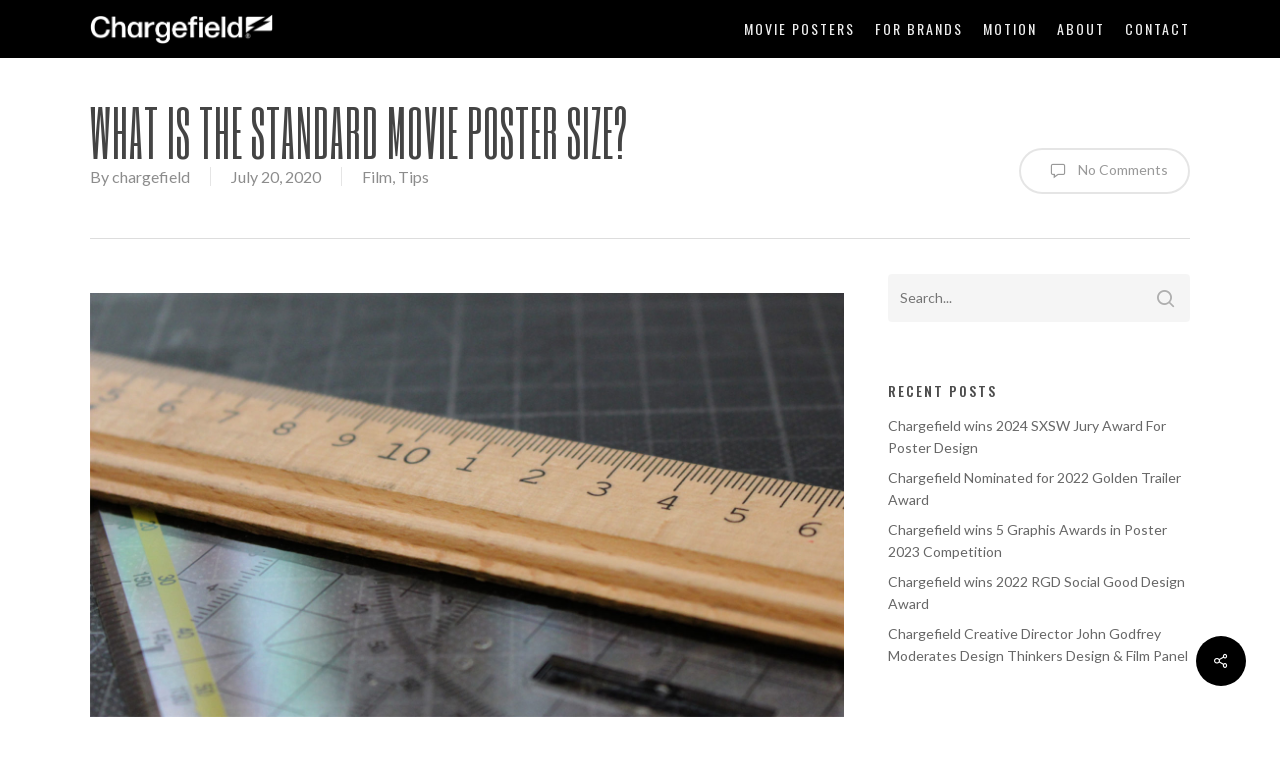

--- FILE ---
content_type: text/html; charset=UTF-8
request_url: https://chargefield.com/2020/07/20/movie-poster-dimensions/
body_size: 14043
content:
<!doctype html>
<html lang="en-CA" class="no-js">
<head>
	<meta charset="UTF-8">
	<meta name="viewport" content="width=device-width"><meta name='robots' content='index, follow, max-image-preview:large, max-snippet:-1, max-video-preview:-1' />

	<!-- This site is optimized with the Yoast SEO plugin v16.3 - https://yoast.com/wordpress/plugins/seo/ -->
	<title>What is the standard movie poster size? - Chargefield</title>
	<link rel="canonical" href="https://chargefield.com/2020/07/20/movie-poster-dimensions/" />
	<meta property="og:locale" content="en_US" />
	<meta property="og:type" content="article" />
	<meta property="og:title" content="What is the standard movie poster size? - Chargefield" />
	<meta property="og:description" content="What size should your movie poster be? A seemingly simple question, but one that has a few answers. Not to worry, once you understand the end usage of your poster,..." />
	<meta property="og:url" content="https://chargefield.com/2020/07/20/movie-poster-dimensions/" />
	<meta property="og:site_name" content="Chargefield" />
	<meta property="article:publisher" content="https://www.facebook.com/keyart.ca/" />
	<meta property="article:published_time" content="2020-07-20T21:29:00+00:00" />
	<meta property="article:modified_time" content="2021-04-06T15:28:35+00:00" />
	<meta property="og:image" content="https://chargefield.com/wp-content/uploads/2020/03/news-postersize.jpg" />
	<meta property="og:image:width" content="1920" />
	<meta property="og:image:height" content="1080" />
	<meta name="twitter:card" content="summary_large_image" />
	<meta name="twitter:creator" content="@chargefield" />
	<meta name="twitter:site" content="@chargefield" />
	<meta name="twitter:label1" content="Written by">
	<meta name="twitter:data1" content="chargefield">
	<meta name="twitter:label2" content="Est. reading time">
	<meta name="twitter:data2" content="3 minutes">
	<script type="application/ld+json" class="yoast-schema-graph">{"@context":"https://schema.org","@graph":[{"@type":"Organization","@id":"https://chargefield.com/#organization","name":"Chargefield Key Art","url":"https://chargefield.com/","sameAs":["https://www.facebook.com/keyart.ca/","https://www.instagram.com/keyart.ca/","https://www.linkedin.com/company/chargefield-keyart","https://www.youtube.com/channel/UCZZZaIYH8z-2JGZPPm52QMQ","https://www.pinterest.com/Chargefield/","https://twitter.com/chargefield"],"logo":{"@type":"ImageObject","@id":"https://chargefield.com/#logo","inLanguage":"en-CA","url":"https://chargefield.com/wp-content/uploads/2018/08/logo_b.png","contentUrl":"https://chargefield.com/wp-content/uploads/2018/08/logo_b.png","width":750,"height":65,"caption":"Chargefield Key Art"},"image":{"@id":"https://chargefield.com/#logo"}},{"@type":"WebSite","@id":"https://chargefield.com/#website","url":"https://chargefield.com/","name":"Chargefield Key Art Design","description":"Toronto movie poster design studio","publisher":{"@id":"https://chargefield.com/#organization"},"potentialAction":[{"@type":"SearchAction","target":"https://chargefield.com/?s={search_term_string}","query-input":"required name=search_term_string"}],"inLanguage":"en-CA"},{"@type":"ImageObject","@id":"https://chargefield.com/2020/07/20/movie-poster-dimensions/#primaryimage","inLanguage":"en-CA","url":"https://chargefield.com/wp-content/uploads/2020/03/news-postersize.jpg","contentUrl":"https://chargefield.com/wp-content/uploads/2020/03/news-postersize.jpg","width":1920,"height":1080,"caption":"Image of a ruler"},{"@type":"WebPage","@id":"https://chargefield.com/2020/07/20/movie-poster-dimensions/#webpage","url":"https://chargefield.com/2020/07/20/movie-poster-dimensions/","name":"What is the standard movie poster size? - Chargefield","isPartOf":{"@id":"https://chargefield.com/#website"},"primaryImageOfPage":{"@id":"https://chargefield.com/2020/07/20/movie-poster-dimensions/#primaryimage"},"datePublished":"2020-07-20T21:29:00+00:00","dateModified":"2021-04-06T15:28:35+00:00","breadcrumb":{"@id":"https://chargefield.com/2020/07/20/movie-poster-dimensions/#breadcrumb"},"inLanguage":"en-CA","potentialAction":[{"@type":"ReadAction","target":["https://chargefield.com/2020/07/20/movie-poster-dimensions/"]}]},{"@type":"BreadcrumbList","@id":"https://chargefield.com/2020/07/20/movie-poster-dimensions/#breadcrumb","itemListElement":[{"@type":"ListItem","position":1,"item":{"@type":"WebPage","@id":"https://chargefield.com/","url":"https://chargefield.com/","name":"Home"}},{"@type":"ListItem","position":2,"item":{"@id":"https://chargefield.com/2020/07/20/movie-poster-dimensions/#webpage"}}]},{"@type":"Article","@id":"https://chargefield.com/2020/07/20/movie-poster-dimensions/#article","isPartOf":{"@id":"https://chargefield.com/2020/07/20/movie-poster-dimensions/#webpage"},"author":{"@id":"https://chargefield.com/#/schema/person/26e3d783f2e8fbd5cf292f700759e64a"},"headline":"What is the standard movie poster size?","datePublished":"2020-07-20T21:29:00+00:00","dateModified":"2021-04-06T15:28:35+00:00","mainEntityOfPage":{"@id":"https://chargefield.com/2020/07/20/movie-poster-dimensions/#webpage"},"wordCount":689,"publisher":{"@id":"https://chargefield.com/#organization"},"image":{"@id":"https://chargefield.com/2020/07/20/movie-poster-dimensions/#primaryimage"},"thumbnailUrl":"https://chargefield.com/wp-content/uploads/2020/03/news-postersize.jpg","articleSection":["Film","Tips"],"inLanguage":"en-CA"},{"@type":"Person","@id":"https://chargefield.com/#/schema/person/26e3d783f2e8fbd5cf292f700759e64a","name":"chargefield","image":{"@type":"ImageObject","@id":"https://chargefield.com/#personlogo","inLanguage":"en-CA","url":"https://secure.gravatar.com/avatar/710385a3a18f84eac1b648bd761b6e96?s=96&d=mm&r=g","contentUrl":"https://secure.gravatar.com/avatar/710385a3a18f84eac1b648bd761b6e96?s=96&d=mm&r=g","caption":"chargefield"}}]}</script>
	<!-- / Yoast SEO plugin. -->


<link rel='dns-prefetch' href='//www.google.com' />
<link rel='dns-prefetch' href='//fonts.googleapis.com' />
<link rel='dns-prefetch' href='//s.w.org' />
<link rel="alternate" type="application/rss+xml" title="Chargefield &raquo; Feed" href="https://chargefield.com/feed/" />
<link rel="alternate" type="application/rss+xml" title="Chargefield &raquo; Comments Feed" href="https://chargefield.com/comments/feed/" />
<link rel="alternate" type="application/rss+xml" title="Chargefield &raquo; What is the standard movie poster size? Comments Feed" href="https://chargefield.com/2020/07/20/movie-poster-dimensions/feed/" />
		<script type="text/javascript">
			window._wpemojiSettings = {"baseUrl":"https:\/\/s.w.org\/images\/core\/emoji\/13.0.1\/72x72\/","ext":".png","svgUrl":"https:\/\/s.w.org\/images\/core\/emoji\/13.0.1\/svg\/","svgExt":".svg","source":{"concatemoji":"https:\/\/chargefield.com\/wp-includes\/js\/wp-emoji-release.min.js?ver=5.7.14"}};
			!function(e,a,t){var n,r,o,i=a.createElement("canvas"),p=i.getContext&&i.getContext("2d");function s(e,t){var a=String.fromCharCode;p.clearRect(0,0,i.width,i.height),p.fillText(a.apply(this,e),0,0);e=i.toDataURL();return p.clearRect(0,0,i.width,i.height),p.fillText(a.apply(this,t),0,0),e===i.toDataURL()}function c(e){var t=a.createElement("script");t.src=e,t.defer=t.type="text/javascript",a.getElementsByTagName("head")[0].appendChild(t)}for(o=Array("flag","emoji"),t.supports={everything:!0,everythingExceptFlag:!0},r=0;r<o.length;r++)t.supports[o[r]]=function(e){if(!p||!p.fillText)return!1;switch(p.textBaseline="top",p.font="600 32px Arial",e){case"flag":return s([127987,65039,8205,9895,65039],[127987,65039,8203,9895,65039])?!1:!s([55356,56826,55356,56819],[55356,56826,8203,55356,56819])&&!s([55356,57332,56128,56423,56128,56418,56128,56421,56128,56430,56128,56423,56128,56447],[55356,57332,8203,56128,56423,8203,56128,56418,8203,56128,56421,8203,56128,56430,8203,56128,56423,8203,56128,56447]);case"emoji":return!s([55357,56424,8205,55356,57212],[55357,56424,8203,55356,57212])}return!1}(o[r]),t.supports.everything=t.supports.everything&&t.supports[o[r]],"flag"!==o[r]&&(t.supports.everythingExceptFlag=t.supports.everythingExceptFlag&&t.supports[o[r]]);t.supports.everythingExceptFlag=t.supports.everythingExceptFlag&&!t.supports.flag,t.DOMReady=!1,t.readyCallback=function(){t.DOMReady=!0},t.supports.everything||(n=function(){t.readyCallback()},a.addEventListener?(a.addEventListener("DOMContentLoaded",n,!1),e.addEventListener("load",n,!1)):(e.attachEvent("onload",n),a.attachEvent("onreadystatechange",function(){"complete"===a.readyState&&t.readyCallback()})),(n=t.source||{}).concatemoji?c(n.concatemoji):n.wpemoji&&n.twemoji&&(c(n.twemoji),c(n.wpemoji)))}(window,document,window._wpemojiSettings);
		</script>
		<style type="text/css">
img.wp-smiley,
img.emoji {
	display: inline !important;
	border: none !important;
	box-shadow: none !important;
	height: 1em !important;
	width: 1em !important;
	margin: 0 .07em !important;
	vertical-align: -0.1em !important;
	background: none !important;
	padding: 0 !important;
}
</style>
	<link rel='stylesheet' id='wp-block-library-css'  href='https://chargefield.com/wp-includes/css/dist/block-library/style.min.css?ver=5.7.14' type='text/css' media='all' />
<link rel='stylesheet' id='contact-form-7-css'  href='https://chargefield.com/wp-content/plugins/contact-form-7/includes/css/styles.css?ver=5.4.1' type='text/css' media='all' />
<link rel='stylesheet' id='salient-social-css'  href='https://chargefield.com/wp-content/plugins/salient-social/css/style.css?ver=1.2' type='text/css' media='all' />
<style id='salient-social-inline-css' type='text/css'>

  .sharing-default-minimal .nectar-love.loved,
  body .nectar-social[data-color-override="override"].fixed > a:before, 
  body .nectar-social[data-color-override="override"].fixed .nectar-social-inner a,
  .sharing-default-minimal .nectar-social[data-color-override="override"] .nectar-social-inner a:hover {
    background-color: #000000;
  }
  .nectar-social.hover .nectar-love.loved,
  .nectar-social.hover > .nectar-love-button a:hover,
  .nectar-social[data-color-override="override"].hover > div a:hover,
  #single-below-header .nectar-social[data-color-override="override"].hover > div a:hover,
  .nectar-social[data-color-override="override"].hover .share-btn:hover,
  .sharing-default-minimal .nectar-social[data-color-override="override"] .nectar-social-inner a {
    border-color: #000000;
  }
  #single-below-header .nectar-social.hover .nectar-love.loved i,
  #single-below-header .nectar-social.hover[data-color-override="override"] a:hover,
  #single-below-header .nectar-social.hover[data-color-override="override"] a:hover i,
  #single-below-header .nectar-social.hover .nectar-love-button a:hover i,
  .nectar-love:hover i,
  .hover .nectar-love:hover .total_loves,
  .nectar-love.loved i,
  .nectar-social.hover .nectar-love.loved .total_loves,
  .nectar-social.hover .share-btn:hover, 
  .nectar-social[data-color-override="override"].hover .nectar-social-inner a:hover,
  .nectar-social[data-color-override="override"].hover > div:hover span,
  .sharing-default-minimal .nectar-social[data-color-override="override"] .nectar-social-inner a:not(:hover) i,
  .sharing-default-minimal .nectar-social[data-color-override="override"] .nectar-social-inner a:not(:hover) {
    color: #000000;
  }
</style>
<link rel='stylesheet' id='font-awesome-css'  href='https://chargefield.com/wp-content/themes/salient/css/font-awesome-legacy.min.css?ver=4.7.1' type='text/css' media='all' />
<link rel='stylesheet' id='salient-grid-system-css'  href='https://chargefield.com/wp-content/themes/salient/css/grid-system.css?ver=13.0.5' type='text/css' media='all' />
<link rel='stylesheet' id='main-styles-css'  href='https://chargefield.com/wp-content/themes/salient/css/style.css?ver=13.0.5' type='text/css' media='all' />
<link rel='stylesheet' id='nectar-single-styles-css'  href='https://chargefield.com/wp-content/themes/salient/css/single.css?ver=13.0.5' type='text/css' media='all' />
<link rel='stylesheet' id='nectar-element-recent-posts-css'  href='https://chargefield.com/wp-content/themes/salient/css/elements/element-recent-posts.css?ver=13.0.5' type='text/css' media='all' />
<link rel='stylesheet' id='nectar_default_font_open_sans-css'  href='https://fonts.googleapis.com/css?family=Open+Sans%3A300%2C400%2C600%2C700&#038;subset=latin%2Clatin-ext' type='text/css' media='all' />
<link rel='stylesheet' id='responsive-css'  href='https://chargefield.com/wp-content/themes/salient/css/responsive.css?ver=13.0.5' type='text/css' media='all' />
<link rel='stylesheet' id='skin-material-css'  href='https://chargefield.com/wp-content/themes/salient/css/skin-material.css?ver=13.0.5' type='text/css' media='all' />
<link rel='stylesheet' id='salient-wp-menu-dynamic-css'  href='https://chargefield.com/wp-content/uploads/salient/menu-dynamic.css?ver=95375' type='text/css' media='all' />
<link rel='stylesheet' id='dynamic-css-css'  href='https://chargefield.com/wp-content/themes/salient/css/salient-dynamic-styles.css?ver=52020' type='text/css' media='all' />
<style id='dynamic-css-inline-css' type='text/css'>
#header-space{background-color:#ffffff}@media only screen and (min-width:1000px){body #ajax-content-wrap.no-scroll{min-height:calc(100vh - 58px);height:calc(100vh - 58px)!important;}}@media only screen and (min-width:1000px){#page-header-wrap.fullscreen-header,#page-header-wrap.fullscreen-header #page-header-bg,html:not(.nectar-box-roll-loaded) .nectar-box-roll > #page-header-bg.fullscreen-header,.nectar_fullscreen_zoom_recent_projects,#nectar_fullscreen_rows:not(.afterLoaded) > div{height:calc(100vh - 57px);}.wpb_row.vc_row-o-full-height.top-level,.wpb_row.vc_row-o-full-height.top-level > .col.span_12{min-height:calc(100vh - 57px);}html:not(.nectar-box-roll-loaded) .nectar-box-roll > #page-header-bg.fullscreen-header{top:58px;}.nectar-slider-wrap[data-fullscreen="true"]:not(.loaded),.nectar-slider-wrap[data-fullscreen="true"]:not(.loaded) .swiper-container{height:calc(100vh - 56px)!important;}.admin-bar .nectar-slider-wrap[data-fullscreen="true"]:not(.loaded),.admin-bar .nectar-slider-wrap[data-fullscreen="true"]:not(.loaded) .swiper-container{height:calc(100vh - 56px - 32px)!important;}}.screen-reader-text,.nectar-skip-to-content:not(:focus){border:0;clip:rect(1px,1px,1px,1px);clip-path:inset(50%);height:1px;margin:-1px;overflow:hidden;padding:0;position:absolute!important;width:1px;word-wrap:normal!important;}
body[data-header-resize="1"] .project-title {
    padding-top: 0px !important;
}
.page-id-179 #header-space , .page-id-179 #header-outer {

display:none;

}
.page-id-179 #header-secondary-outer {
    display: none;
}
.page-id-179 #footer-outer{

display:none;

}
.portfolio-items .col .work-item .work-info a.pretty_photo.default-link{
  display:none !important;
}
.portfolio-items:hover .col .work-item .work-info a.default-link{
  opacity:0 !important;
  
  width:100%;
}
.portfolio-items .col .work-item .work-info a.default-link{
  
  width:100%;
  padding: 100% !important;
}
.portfolio-items .col .work-info .vert-center{
  
  width:100%;
}
.portfolio-items .nectar-love-wrap{
  display:none;
}
.grecaptcha-badge {
opacity:0 !important;
}
#slide-out-widget-area.slide-out-from-right {
    background-color: #ff1053 !important;
}
.nectar-post-grid .nectar-post-grid-item {
    padding-top: 37%;
}
</style>
<link rel='stylesheet' id='salient-child-style-css'  href='https://chargefield.com/wp-content/themes/salient-child/style.css?ver=13.0.5' type='text/css' media='all' />
<link rel='stylesheet' id='redux-google-fonts-salient_redux-css'  href='https://fonts.googleapis.com/css?family=Oswald%3A400%2C500%2C700%7CSix+Caps%3A400%7CMontserrat%3A700%7CLato&#038;subset=latin&#038;ver=1728752299' type='text/css' media='all' />
<script type='text/javascript' src='https://chargefield.com/wp-includes/js/jquery/jquery.min.js?ver=3.5.1' id='jquery-core-js'></script>
<script type='text/javascript' src='https://chargefield.com/wp-includes/js/jquery/jquery-migrate.min.js?ver=3.3.2' id='jquery-migrate-js'></script>
<link rel="https://api.w.org/" href="https://chargefield.com/wp-json/" /><link rel="alternate" type="application/json" href="https://chargefield.com/wp-json/wp/v2/posts/857" /><link rel="EditURI" type="application/rsd+xml" title="RSD" href="https://chargefield.com/xmlrpc.php?rsd" />
<link rel="wlwmanifest" type="application/wlwmanifest+xml" href="https://chargefield.com/wp-includes/wlwmanifest.xml" /> 
<meta name="generator" content="WordPress 5.7.14" />
<link rel='shortlink' href='https://chargefield.com/?p=857' />
<link rel="alternate" type="application/json+oembed" href="https://chargefield.com/wp-json/oembed/1.0/embed?url=https%3A%2F%2Fchargefield.com%2F2020%2F07%2F20%2Fmovie-poster-dimensions%2F" />
<link rel="alternate" type="text/xml+oembed" href="https://chargefield.com/wp-json/oembed/1.0/embed?url=https%3A%2F%2Fchargefield.com%2F2020%2F07%2F20%2Fmovie-poster-dimensions%2F&#038;format=xml" />
<script type="text/javascript"> var root = document.getElementsByTagName( "html" )[0]; root.setAttribute( "class", "js" ); </script><!-- Google tag (gtag.js) -->
<script async src="https://www.googletagmanager.com/gtag/js?id=G-2GNYXB9HX5"></script>
<script>
  window.dataLayer = window.dataLayer || [];
  function gtag(){dataLayer.push(arguments);}
  gtag('js', new Date());

  gtag('config', 'G-2GNYXB9HX5');
</script><meta name="generator" content="Powered by WPBakery Page Builder - drag and drop page builder for WordPress."/>
<link rel="icon" href="https://chargefield.com/wp-content/uploads/2024/10/cropped-chargefield_siteicon_b-32x32.png" sizes="32x32" />
<link rel="icon" href="https://chargefield.com/wp-content/uploads/2024/10/cropped-chargefield_siteicon_b-192x192.png" sizes="192x192" />
<link rel="apple-touch-icon" href="https://chargefield.com/wp-content/uploads/2024/10/cropped-chargefield_siteicon_b-180x180.png" />
<meta name="msapplication-TileImage" content="https://chargefield.com/wp-content/uploads/2024/10/cropped-chargefield_siteicon_b-270x270.png" />
<noscript><style> .wpb_animate_when_almost_visible { opacity: 1; }</style></noscript></head><body class="post-template-default single single-post postid-857 single-format-standard material wpb-js-composer js-comp-ver-6.6.0 vc_responsive" data-footer-reveal="1" data-footer-reveal-shadow="none" data-header-format="default" data-body-border="off" data-boxed-style="" data-header-breakpoint="1000" data-dropdown-style="minimal" data-cae="easeOutCubic" data-cad="750" data-megamenu-width="contained" data-aie="none" data-ls="fancybox" data-apte="standard" data-hhun="0" data-fancy-form-rcs="default" data-form-style="default" data-form-submit="see-through" data-is="minimal" data-button-style="default" data-user-account-button="false" data-flex-cols="true" data-col-gap="default" data-header-inherit-rc="false" data-header-search="false" data-animated-anchors="true" data-ajax-transitions="false" data-full-width-header="false" data-slide-out-widget-area="true" data-slide-out-widget-area-style="fullscreen" data-user-set-ocm="off" data-loading-animation="none" data-bg-header="false" data-responsive="1" data-ext-responsive="true" data-ext-padding="90" data-header-resize="1" data-header-color="custom" data-cart="false" data-remove-m-parallax="" data-remove-m-video-bgs="" data-m-animate="0" data-force-header-trans-color="light" data-smooth-scrolling="0" data-permanent-transparent="false" >
	
	<script type="text/javascript">
	 (function(window, document) {

		 if(navigator.userAgent.match(/(Android|iPod|iPhone|iPad|BlackBerry|IEMobile|Opera Mini)/)) {
			 document.body.className += " using-mobile-browser ";
		 }

		 if( !("ontouchstart" in window) ) {

			 var body = document.querySelector("body");
			 var winW = window.innerWidth;
			 var bodyW = body.clientWidth;

			 if (winW > bodyW + 4) {
				 body.setAttribute("style", "--scroll-bar-w: " + (winW - bodyW - 4) + "px");
			 } else {
				 body.setAttribute("style", "--scroll-bar-w: 0px");
			 }
		 }

	 })(window, document);
   </script><a href="#ajax-content-wrap" class="nectar-skip-to-content">Skip to main content</a><div class="ocm-effect-wrap"><div class="ocm-effect-wrap-inner">	
	<div id="header-space"  data-header-mobile-fixed='1'></div> 
	
		<div id="header-outer" data-has-menu="true" data-has-buttons="no" data-header-button_style="default" data-using-pr-menu="false" data-mobile-fixed="1" data-ptnm="false" data-lhe="default" data-user-set-bg="#000000" data-format="default" data-permanent-transparent="false" data-megamenu-rt="0" data-remove-fixed="0" data-header-resize="1" data-cart="false" data-transparency-option="" data-box-shadow="none" data-shrink-num="6" data-using-secondary="0" data-using-logo="1" data-logo-height="30" data-m-logo-height="26" data-padding="14" data-full-width="false" data-condense="false" >
		
<div id="search-outer" class="nectar">
	<div id="search">
		<div class="container">
			 <div id="search-box">
				 <div class="inner-wrap">
					 <div class="col span_12">
						  <form role="search" action="https://chargefield.com/" method="GET">
														 <input type="text" name="s" id="s" value="" aria-label="Search" placeholder="Search" />
							 
						<span>Hit enter to search or ESC to close</span>
												</form>
					</div><!--/span_12-->
				</div><!--/inner-wrap-->
			 </div><!--/search-box-->
			 <div id="close"><a href="#"><span class="screen-reader-text">Close Search</span>
				<span class="close-wrap"> <span class="close-line close-line1"></span> <span class="close-line close-line2"></span> </span>				 </a></div>
		 </div><!--/container-->
	</div><!--/search-->
</div><!--/search-outer-->

<header id="top">
	<div class="container">
		<div class="row">
			<div class="col span_3">
								<a id="logo" href="https://chargefield.com" data-supplied-ml-starting-dark="false" data-supplied-ml-starting="true" data-supplied-ml="true" >
					<img class="stnd skip-lazy default-logo dark-version" width="750" height="123" alt="Chargefield" src="https://chargefield.com/wp-content/uploads/2018/08/logo_w.png" srcset="https://chargefield.com/wp-content/uploads/2018/08/logo_w.png 1x, https://chargefield.com/wp-content/uploads/2018/08/logo_w.png 2x" /><img class="mobile-only-logo skip-lazy" alt="Chargefield" width="3528" height="2126" src="https://chargefield.com/wp-content/uploads/2024/10/chargefield_emblem_w.png" />				</a>
							</div><!--/span_3-->

			<div class="col span_9 col_last">
																	<div class="slide-out-widget-area-toggle mobile-icon fullscreen" data-custom-color="false" data-icon-animation="simple-transform">
						<div> <a href="#sidewidgetarea" aria-label="Navigation Menu" aria-expanded="false" class="closed">
							<span class="screen-reader-text">Menu</span><span aria-hidden="true"> <i class="lines-button x2"> <i class="lines"></i> </i> </span>
						</a></div>
					</div>
				
									<nav>
													<ul class="sf-menu">
								<li id="menu-item-6996" class="menu-item menu-item-type-post_type menu-item-object-page menu-item-home nectar-regular-menu-item menu-item-6996"><a href="https://chargefield.com/"><span class="menu-title-text">Movie Posters</span></a></li>
<li id="menu-item-6494" class="menu-item menu-item-type-post_type menu-item-object-page nectar-regular-menu-item menu-item-6494"><a href="https://chargefield.com/for-brands/"><span class="menu-title-text">For Brands</span></a></li>
<li id="menu-item-6997" class="menu-item menu-item-type-post_type menu-item-object-page nectar-regular-menu-item menu-item-6997"><a href="https://chargefield.com/motion/"><span class="menu-title-text">Motion</span></a></li>
<li id="menu-item-177" class="menu-item menu-item-type-post_type menu-item-object-page nectar-regular-menu-item menu-item-177"><a href="https://chargefield.com/about/"><span class="menu-title-text">About</span></a></li>
<li id="menu-item-68" class="menu-item menu-item-type-post_type menu-item-object-page nectar-regular-menu-item menu-item-68"><a href="https://chargefield.com/contact/"><span class="menu-title-text">Contact</span></a></li>
							</ul>
													<ul class="buttons sf-menu" data-user-set-ocm="off">

								
							</ul>
						
					</nav>

					
				</div><!--/span_9-->

				
			</div><!--/row-->
					</div><!--/container-->
	</header>		
	</div>
		<div id="ajax-content-wrap">
<div class="blurred-wrap">

<div class="container-wrap" data-midnight="dark" data-remove-post-date="0" data-remove-post-author="0" data-remove-post-comment-number="0">
	<div class="container main-content">

		
	  <div class="row heading-title hentry" data-header-style="default">
		<div class="col span_12 section-title blog-title">
						  <h1 class="entry-title">What is the standard movie poster size?</h1>

						<div id="single-below-header" data-hide-on-mobile="false">
				<span class="meta-author vcard author"><span class="fn"><span class="author-leading">By</span> <a href="https://chargefield.com/author/chargefield/" title="Posts by chargefield" rel="author">chargefield</a></span></span><span class="meta-date date published">July 20, 2020</span><span class="meta-date date updated rich-snippet-hidden">April 6th, 2021</span><span class="meta-category"><a href="https://chargefield.com/category/film/">Film</a>, <a href="https://chargefield.com/category/tips/">Tips</a></span>			</div><!--/single-below-header-->
					<div id="single-meta">

				<div class="meta-comment-count">
				  <a href="https://chargefield.com/2020/07/20/movie-poster-dimensions/#respond"><i class="icon-default-style steadysets-icon-chat-3"></i> No Comments</a>
				</div>

					
			</div><!--/single-meta-->

					</div><!--/section-title-->
	  </div><!--/row-->

	
		<div class="row">

			
			<div class="post-area col  span_9">

			
<article id="post-857" class="post-857 post type-post status-publish format-standard has-post-thumbnail category-film category-tips">
  
  <div class="inner-wrap">

		<div class="post-content" data-hide-featured-media="1">
      
        <div class="content-inner"><h2><img loading="lazy" class="aligncenter wp-image-6726 size-full" src="https://chargefield.com/wp-content/uploads/2020/03/news-postersize.jpg" alt="" width="1920" height="1080" srcset="https://chargefield.com/wp-content/uploads/2020/03/news-postersize.jpg 1920w, https://chargefield.com/wp-content/uploads/2020/03/news-postersize-300x169.jpg 300w, https://chargefield.com/wp-content/uploads/2020/03/news-postersize-1024x576.jpg 1024w, https://chargefield.com/wp-content/uploads/2020/03/news-postersize-768x432.jpg 768w, https://chargefield.com/wp-content/uploads/2020/03/news-postersize-1536x864.jpg 1536w" sizes="(max-width: 1920px) 100vw, 1920px" />What size should your movie poster be? A seemingly simple question, but one that has a few answers. Not to worry, once you understand the end usage of your poster, the rest is a breeze!</h2>
<p><strong>I need a theatrical poster</strong></p>
<p>The most common request we see: the theatrical one-sheet poster. This poster size is the one you will see in the actual theater as well as the 2:3 ratio of poster graphics you commonly see on websites like IMDb. The size for these posters is 27&#8243; x 40&#8243;, and if you&#8217;re having one designed, don&#8217;t forget about the 0.125&#8243; of &#8220;bleed&#8221; on each side. Bleed is the extra image area on the edges of movie posters that allow the poster to be trimmed to their actual size after printing without having any white edges. The poster should be at least 150 dpi if you&#8217;re having it printed, but if it is to be used online-only, the dpi doesn&#8217;t matter and you can simply focus on the pixel dimensions of your usage (usually at least 1500 pixels tall).</p>
<p><strong>I need a theatrical poster&#8230; and I&#8217;m in the UK!</strong></p>
<p>The British market has its very own standard poster size, and that is the quad poster. Measuring at 40&#8243; x 30&#8243; these posters are just 3&#8243; larger than North American posters but with the big difference of being horizontal instead of the standard North American vertical. If you&#8217;re having a poster designed and considering a release in the UK as well, it&#8217;s best to have the poster designed 40&#8243; x 30&#8243; having a &#8220;safe zone&#8221; of a 2:3 ratio within it (the North American standard) where no important imagery or text will go beyond. Once the quad poster is designed, it can then be cropped down to the North American size with no worry.</p>
<p><strong>I need an alternative movie poster or a poster for a promotional giveaway</strong></p>
<p>Alternative movie posters and the ones you find rolled up at department stores are usually the easier-to-frame dimensions of 24&#8243; x 36&#8243;. Since the end result is usually going to be a poster on someone&#8217;s wall at home, 24&#8243; x 36&#8243; frames are much easier to find as it is the common (non-movie) poster size, so these types of posters are usually sized in this way. Resizing down to these dimensions from a theatrical-sized poster isn&#8217;t very difficult either, as only a quarter of an inch needs to be trimmed from the poster&#8217;s height once it&#8217;s scaled-down.</p>
<p><strong>I need a movie poster for (insert name of) VOD service</strong></p>
<p>This is where things get a bit more complicated, but don&#8217;t worry, it&#8217;s manageable! The truth about VOD services is that there&#8217;s no ONE common size that all of them request. There are no standards across services, and even within a service, you will need different sizes. See for yourself a handful of dimensions required by Gracenote and TiVo below as an example:</p>


<div class="wp-block-image">
<figure class="aligncenter size-large"><img loading="lazy" class="aligncenter wp-image-6744 size-full" src="https://chargefield.com/wp-content/uploads/2020/07/news-postersize-digital1.jpg" alt="" width="1920" height="1080" srcset="https://chargefield.com/wp-content/uploads/2020/07/news-postersize-digital1.jpg 1920w, https://chargefield.com/wp-content/uploads/2020/07/news-postersize-digital1-300x169.jpg 300w, https://chargefield.com/wp-content/uploads/2020/07/news-postersize-digital1-1024x576.jpg 1024w, https://chargefield.com/wp-content/uploads/2020/07/news-postersize-digital1-768x432.jpg 768w, https://chargefield.com/wp-content/uploads/2020/07/news-postersize-digital1-1536x864.jpg 1536w" sizes="(max-width: 1920px) 100vw, 1920px" /></figure>
</div>



<div class="wp-block-image">
<figure class="aligncenter size-large"><img loading="lazy" class="aligncenter wp-image-6745 size-full" src="https://chargefield.com/wp-content/uploads/2020/07/news-postersize-digital2.jpg" alt="" width="1920" height="1080" srcset="https://chargefield.com/wp-content/uploads/2020/07/news-postersize-digital2.jpg 1920w, https://chargefield.com/wp-content/uploads/2020/07/news-postersize-digital2-300x169.jpg 300w, https://chargefield.com/wp-content/uploads/2020/07/news-postersize-digital2-1024x576.jpg 1024w, https://chargefield.com/wp-content/uploads/2020/07/news-postersize-digital2-768x432.jpg 768w, https://chargefield.com/wp-content/uploads/2020/07/news-postersize-digital2-1536x864.jpg 1536w" sizes="(max-width: 1920px) 100vw, 1920px" /></figure>
</div>



<div class="wp-block-image">
<figure class="aligncenter size-large"><img loading="lazy" class="aligncenter wp-image-6746 size-full" src="https://chargefield.com/wp-content/uploads/2020/07/news-postersize-digital3.jpg" alt="" width="1920" height="1080" srcset="https://chargefield.com/wp-content/uploads/2020/07/news-postersize-digital3.jpg 1920w, https://chargefield.com/wp-content/uploads/2020/07/news-postersize-digital3-300x169.jpg 300w, https://chargefield.com/wp-content/uploads/2020/07/news-postersize-digital3-1024x576.jpg 1024w, https://chargefield.com/wp-content/uploads/2020/07/news-postersize-digital3-768x432.jpg 768w, https://chargefield.com/wp-content/uploads/2020/07/news-postersize-digital3-1536x864.jpg 1536w" sizes="(max-width: 1920px) 100vw, 1920px" /></figure>
</div>



<p>As we can see, there are a variety of sizes required, but luckily they can be broken down into a handful of main crops: horizontal rectangle, vertical rectangle, and square. Once the main artwork has been resized into these three aspect ratios, it&#8217;s only a matter of subtle tweaks to get them to the rest of the specific pixel dimensions, requiring shaving a few pixels from the top and bottom or sides.</p>



<p>When you have your key art designed, it&#8217;s a good idea to keep VOD in mind: make sure there&#8217;s extra image area outside of the crop of the theatrical poster, so you have that image data available if you need to widen an area or shift a character into the frame better. It&#8217;s also a good idea not to rely on imagery that is <em>too vertical</em> in your theatrical one sheet. If you imagine something like a tall narrow space shuttle in the centre of a vertical poster &#8211; it may be maximizing the vertical height of a movie poster, but cropping it to be a wide rectangle would be tricky, leaving a lot of blank space on the sides.</p>



<p>Hopefully, these tips will help you get your poster designed at the right dimensions for the end-use you need it for!</p>
</div>        
      </div><!--/post-content-->
      
    </div><!--/inner-wrap-->
    
</article>
		</div><!--/post-area-->

			
				<div id="sidebar" data-nectar-ss="1" class="col span_3 col_last">
					<div id="search-2" class="widget widget_search"><form role="search" method="get" class="search-form" action="https://chargefield.com/">
	<input type="text" class="search-field" placeholder="Search..." value="" name="s" title="Search for:" />
	<button type="submit" class="search-widget-btn"><span class="normal icon-salient-search" aria-hidden="true"></span><span class="text">Search</span></button>
</form></div>
		<div id="recent-posts-2" class="widget widget_recent_entries">
		<h4>Recent Posts</h4>
		<ul>
											<li>
					<a href="https://chargefield.com/2024/03/14/chargefield-wins-2024-sxsw-jury-award-for-poster-design/">Chargefield wins 2024 SXSW Jury Award For Poster Design</a>
									</li>
											<li>
					<a href="https://chargefield.com/2022/08/02/chargefield-nominated-for-2022-golden-trailer-award/">Chargefield Nominated for 2022 Golden Trailer Award</a>
									</li>
											<li>
					<a href="https://chargefield.com/2022/06/09/chargefield-wins-5-graphis-awards-in-poster-2023-competition/">Chargefield wins 5 Graphis Awards in Poster 2023 Competition</a>
									</li>
											<li>
					<a href="https://chargefield.com/2022/05/16/chargefield-wins-2022-rgd-social-good-design-award/">Chargefield wins 2022 RGD Social Good Design Award</a>
									</li>
											<li>
					<a href="https://chargefield.com/2021/11/11/chargefield-creative-director-john-godfrey-moderates-design-thinkers-design-film-panel/">Chargefield Creative Director John Godfrey Moderates Design Thinkers Design &#038; Film Panel</a>
									</li>
					</ul>

		</div><div id="archives-2" class="widget widget_archive"><h4>Archives</h4>
			<ul>
					<li><a href='https://chargefield.com/2024/03/'>March 2024</a></li>
	<li><a href='https://chargefield.com/2022/08/'>August 2022</a></li>
	<li><a href='https://chargefield.com/2022/06/'>June 2022</a></li>
	<li><a href='https://chargefield.com/2022/05/'>May 2022</a></li>
	<li><a href='https://chargefield.com/2021/11/'>November 2021</a></li>
	<li><a href='https://chargefield.com/2021/10/'>October 2021</a></li>
	<li><a href='https://chargefield.com/2021/07/'>July 2021</a></li>
	<li><a href='https://chargefield.com/2020/09/'>September 2020</a></li>
	<li><a href='https://chargefield.com/2020/07/'>July 2020</a></li>
	<li><a href='https://chargefield.com/2020/05/'>May 2020</a></li>
	<li><a href='https://chargefield.com/2020/04/'>April 2020</a></li>
	<li><a href='https://chargefield.com/2019/06/'>June 2019</a></li>
	<li><a href='https://chargefield.com/2019/04/'>April 2019</a></li>
	<li><a href='https://chargefield.com/2018/01/'>January 2018</a></li>
	<li><a href='https://chargefield.com/2017/10/'>October 2017</a></li>
	<li><a href='https://chargefield.com/2017/01/'>January 2017</a></li>
	<li><a href='https://chargefield.com/2016/12/'>December 2016</a></li>
	<li><a href='https://chargefield.com/2016/06/'>June 2016</a></li>
	<li><a href='https://chargefield.com/2016/05/'>May 2016</a></li>
			</ul>

			</div><div id="categories-2" class="widget widget_categories"><h4>Categories</h4>
			<ul>
					<li class="cat-item cat-item-93"><a href="https://chargefield.com/category/awards/">Awards</a>
</li>
	<li class="cat-item cat-item-96"><a href="https://chargefield.com/category/branding/">Branding</a>
</li>
	<li class="cat-item cat-item-94"><a href="https://chargefield.com/category/film/">Film</a>
</li>
	<li class="cat-item cat-item-103"><a href="https://chargefield.com/category/giving-back/">Giving Back</a>
</li>
	<li class="cat-item cat-item-100"><a href="https://chargefield.com/category/interview/">Interview</a>
</li>
	<li class="cat-item cat-item-99"><a href="https://chargefield.com/category/motion/">Motion</a>
</li>
	<li class="cat-item cat-item-97"><a href="https://chargefield.com/category/packaging/">Packaging</a>
</li>
	<li class="cat-item cat-item-95"><a href="https://chargefield.com/category/tips/">Tips</a>
</li>
	<li class="cat-item cat-item-98"><a href="https://chargefield.com/category/web/">Web</a>
</li>
			</ul>

			</div>				</div><!--/sidebar-->

			
		</div><!--/row-->

		<div class="row">

			
			 <div data-post-header-style="default" class="blog_next_prev_buttons wpb_row vc_row-fluid full-width-content standard_section" data-style="fullwidth_next_only" data-midnight="light">

				 <div class="post-bg-img" style="background-image: url(https://chargefield.com/wp-content/uploads/2020/07/news-rgdsogood.jpg);"></div>
					 <div class="col span_12 dark left">
						 <div class="inner">
							 <span><i>Next Post</i></span><a href="https://chargefield.com/2020/07/20/chargefield-wins-2020-rgd-social-good-design-award/" rel="prev"><h3>Chargefield wins 2020 RGD Social Good Design Award</h3></a>						 </div>
					 </div>
					 <span class="bg-overlay"></span>
					 <span class="full-link"><a href="https://chargefield.com/2020/07/20/chargefield-wins-2020-rgd-social-good-design-award/" rel="prev">Chargefield wins 2020 RGD Social Good Design Award</a></span>

				 
			 </div>

			 <div class="row vc_row-fluid full-width-section related-post-wrap" data-using-post-pagination="true" data-midnight="dark"> <div class="row-bg-wrap"><div class="row-bg"></div></div> <h3 class="related-title ">Related Posts</h3><div class="row span_12 blog-recent related-posts columns-3" data-style="material" data-color-scheme="light">
					 <div class="col span_4">
						 <div class="inner-wrap post-7239 post type-post status-publish format-standard has-post-thumbnail category-awards category-film">

							 <a href="https://chargefield.com/2022/08/02/chargefield-nominated-for-2022-golden-trailer-award/" class="img-link"><span class="post-featured-img"><img width="600" height="403" src="https://chargefield.com/wp-content/uploads/2021/07/the-golden-trailer-award-600x403.jpg" class="attachment-portfolio-thumb size-portfolio-thumb wp-post-image" alt="Golden Trailer Award" loading="lazy" title="" srcset="https://chargefield.com/wp-content/uploads/2021/07/the-golden-trailer-award-600x403.jpg 600w, https://chargefield.com/wp-content/uploads/2021/07/the-golden-trailer-award-900x604.jpg 900w, https://chargefield.com/wp-content/uploads/2021/07/the-golden-trailer-award-400x269.jpg 400w" sizes="(max-width: 600px) 100vw, 600px" /></span></a>
							 <span class="meta-category"><a class="awards" href="https://chargefield.com/category/awards/">Awards</a><a class="film" href="https://chargefield.com/category/film/">Film</a></span>
							 <a class="entire-meta-link" href="https://chargefield.com/2022/08/02/chargefield-nominated-for-2022-golden-trailer-award/"></a>

							 <div class="article-content-wrap">
								 <div class="post-header">
									 <span class="meta">
										 									 </span>
									 <h3 class="title">Chargefield Nominated for 2022 Golden Trailer Award</h3>
									 								 </div><!--/post-header-->

								 <div class="grav-wrap"><img alt='chargefield' src='https://secure.gravatar.com/avatar/710385a3a18f84eac1b648bd761b6e96?s=70&#038;d=mm&#038;r=g' srcset='https://secure.gravatar.com/avatar/710385a3a18f84eac1b648bd761b6e96?s=140&#038;d=mm&#038;r=g 2x' class='avatar avatar-70 photo' height='70' width='70' loading='lazy'/><div class="text"> <a href="https://chargefield.com/author/chargefield/">chargefield</a><span>August 2, 2022</span></div></div>							 </div>

							 
						 </div>
					 </div>
					 
					 <div class="col span_4">
						 <div class="inner-wrap post-7189 post type-post status-publish format-standard has-post-thumbnail category-awards category-film">

							 <a href="https://chargefield.com/2022/06/09/chargefield-wins-5-graphis-awards-in-poster-2023-competition/" class="img-link"><span class="post-featured-img"><img width="600" height="403" src="https://chargefield.com/wp-content/uploads/2022/06/news-graphis-600x403.jpg" class="attachment-portfolio-thumb size-portfolio-thumb wp-post-image" alt="Graphis award statues" loading="lazy" title="" srcset="https://chargefield.com/wp-content/uploads/2022/06/news-graphis-600x403.jpg 600w, https://chargefield.com/wp-content/uploads/2022/06/news-graphis-900x604.jpg 900w, https://chargefield.com/wp-content/uploads/2022/06/news-graphis-400x269.jpg 400w" sizes="(max-width: 600px) 100vw, 600px" /></span></a>
							 <span class="meta-category"><a class="awards" href="https://chargefield.com/category/awards/">Awards</a><a class="film" href="https://chargefield.com/category/film/">Film</a></span>
							 <a class="entire-meta-link" href="https://chargefield.com/2022/06/09/chargefield-wins-5-graphis-awards-in-poster-2023-competition/"></a>

							 <div class="article-content-wrap">
								 <div class="post-header">
									 <span class="meta">
										 									 </span>
									 <h3 class="title">Chargefield wins 5 Graphis Awards in Poster 2023 Competition</h3>
									 								 </div><!--/post-header-->

								 <div class="grav-wrap"><img alt='chargefield' src='https://secure.gravatar.com/avatar/710385a3a18f84eac1b648bd761b6e96?s=70&#038;d=mm&#038;r=g' srcset='https://secure.gravatar.com/avatar/710385a3a18f84eac1b648bd761b6e96?s=140&#038;d=mm&#038;r=g 2x' class='avatar avatar-70 photo' height='70' width='70' loading='lazy'/><div class="text"> <a href="https://chargefield.com/author/chargefield/">chargefield</a><span>June 9, 2022</span></div></div>							 </div>

							 
						 </div>
					 </div>
					 
					 <div class="col span_4">
						 <div class="inner-wrap post-7185 post type-post status-publish format-standard has-post-thumbnail category-awards category-film">

							 <a href="https://chargefield.com/2022/05/16/chargefield-wins-2022-rgd-social-good-design-award/" class="img-link"><span class="post-featured-img"><img width="600" height="403" src="https://chargefield.com/wp-content/uploads/2022/06/news-sogood-600x403.jpg" class="attachment-portfolio-thumb size-portfolio-thumb wp-post-image" alt="So Good Awards art" loading="lazy" title="" srcset="https://chargefield.com/wp-content/uploads/2022/06/news-sogood-600x403.jpg 600w, https://chargefield.com/wp-content/uploads/2022/06/news-sogood-900x604.jpg 900w, https://chargefield.com/wp-content/uploads/2022/06/news-sogood-400x269.jpg 400w" sizes="(max-width: 600px) 100vw, 600px" /></span></a>
							 <span class="meta-category"><a class="awards" href="https://chargefield.com/category/awards/">Awards</a><a class="film" href="https://chargefield.com/category/film/">Film</a></span>
							 <a class="entire-meta-link" href="https://chargefield.com/2022/05/16/chargefield-wins-2022-rgd-social-good-design-award/"></a>

							 <div class="article-content-wrap">
								 <div class="post-header">
									 <span class="meta">
										 									 </span>
									 <h3 class="title">Chargefield wins 2022 RGD Social Good Design Award</h3>
									 								 </div><!--/post-header-->

								 <div class="grav-wrap"><img alt='chargefield' src='https://secure.gravatar.com/avatar/710385a3a18f84eac1b648bd761b6e96?s=70&#038;d=mm&#038;r=g' srcset='https://secure.gravatar.com/avatar/710385a3a18f84eac1b648bd761b6e96?s=140&#038;d=mm&#038;r=g 2x' class='avatar avatar-70 photo' height='70' width='70' loading='lazy'/><div class="text"> <a href="https://chargefield.com/author/chargefield/">chargefield</a><span>May 16, 2022</span></div></div>							 </div>

							 
						 </div>
					 </div>
					 </div></div>
			<div class="comments-section" data-author-bio="false">
				
<div class="comment-wrap " data-midnight="dark" data-comments-open="false">


			<!-- If comments are closed. -->
		<!--<p class="nocomments">Comments are closed.</p>-->

	


</div>			</div>

		</div><!--/row-->

	</div><!--/container main-content-->
	</div><!--/container-wrap-->

<div class="nectar-social fixed" data-position="" data-rm-love="1" data-color-override="override"><a href="#"><i class="icon-default-style steadysets-icon-share"></i></a><div class="nectar-social-inner"><a class='facebook-share nectar-sharing' href='#' title='Share this'> <i class='fa fa-facebook'></i> <span class='social-text'>Share</span> </a><a class='twitter-share nectar-sharing' href='#' title='Tweet this'> <i class='fa fa-twitter'></i> <span class='social-text'>Tweet</span> </a><a class='linkedin-share nectar-sharing' href='#' title='Share this'> <i class='fa fa-linkedin'></i> <span class='social-text'>Share</span> </a><a class='pinterest-share nectar-sharing' href='#' title='Pin this'> <i class='fa fa-pinterest'></i> <span class='social-text'>Pin</span> </a></div></div>
<div id="footer-outer" data-cols="5" data-custom-color="true" data-disable-copyright="false" data-matching-section-color="true" data-copyright-line="true" data-using-bg-img="false" data-bg-img-overlay="1.0" data-full-width="false" data-using-widget-area="true" data-link-hover="default">
	
		
	<div id="footer-widgets" data-has-widgets="true" data-cols="5">
		
		<div class="container">
			
						
			<div class="row">
				
								
				<div class="col span_3">
					<div id="text-3" class="widget widget_text"><h4>Chargefield</h4>			<div class="textwidget"><p>Based in Toronto, Chargefield is Canada’s premier boutique key art agency. Specializing in design for movie posters, title sequences and motion graphics, album art, packaging, digital (VOD, social media, websites), branding, and other creative deliverables for the entertainment industry.</p>
</div>
		</div>					</div>
					
											
						<div class="col span_3">
							<div id="pages-2" class="widget widget_pages"><h4>Site Map</h4>
			<ul>
				<li class="page_item page-item-172"><a href="https://chargefield.com/about/">About</a></li>
<li class="page_item page-item-17"><a href="https://chargefield.com/contact/">Contact</a></li>
<li class="page_item page-item-6446"><a href="https://chargefield.com/for-brands/">For Brands</a></li>
<li class="page_item page-item-6992"><a href="https://chargefield.com/motion/">Motion</a></li>
<li class="page_item page-item-6969"><a href="https://chargefield.com/">Movie Posters</a></li>
<li class="page_item page-item-7447"><a href="https://chargefield.com/home-sizzle/">Movie Posters  Copy</a></li>
<li class="page_item page-item-6680 current_page_parent"><a href="https://chargefield.com/news/">News</a></li>
<li class="page_item page-item-7470"><a href="https://chargefield.com/pitch-decks/">Pitch Decks</a></li>
<li class="page_item page-item-6266"><a href="https://chargefield.com/pitch-decks-old/">Pitch Decks</a></li>
<li class="page_item page-item-5941"><a href="https://chargefield.com/social-media/">Social Media</a></li>
			</ul>

			</div>								
							</div>
							
												
						
													<div class="col span_3">
								<div id="text-1" class="widget widget_text"><h4>Contact</h4>			<div class="textwidget"><p>Chargefield<br>50 Carroll Street<br>Toronto, ON<br>M4M 3G3</p>

<p>T: <a href="tel:1-888-446-2658">+1-888-446-BOLT</a><br>E: <a href="/contact">Click to email</a></p>
</div>
		</div>									
								</div>
														
															<div class="col span_3">
									
		<div id="recent-posts-5" class="widget widget_recent_entries">
		<h4>Recent News</h4>
		<ul>
											<li>
					<a href="https://chargefield.com/2024/03/14/chargefield-wins-2024-sxsw-jury-award-for-poster-design/">Chargefield wins 2024 SXSW Jury Award For Poster Design</a>
									</li>
											<li>
					<a href="https://chargefield.com/2022/08/02/chargefield-nominated-for-2022-golden-trailer-award/">Chargefield Nominated for 2022 Golden Trailer Award</a>
									</li>
											<li>
					<a href="https://chargefield.com/2022/06/09/chargefield-wins-5-graphis-awards-in-poster-2023-competition/">Chargefield wins 5 Graphis Awards in Poster 2023 Competition</a>
									</li>
											<li>
					<a href="https://chargefield.com/2022/05/16/chargefield-wins-2022-rgd-social-good-design-award/">Chargefield wins 2022 RGD Social Good Design Award</a>
									</li>
											<li>
					<a href="https://chargefield.com/2021/11/11/chargefield-creative-director-john-godfrey-moderates-design-thinkers-design-film-panel/">Chargefield Creative Director John Godfrey Moderates Design Thinkers Design &#038; Film Panel</a>
									</li>
					</ul>

		</div>										
									</div>
																
							</div>
													</div><!--/container-->
					</div><!--/footer-widgets-->
					
					
  <div class="row" id="copyright" data-layout="default">
	
	<div class="container">
	   
				<div class="col span_5">
		   
			<p>© 2024 Chargefield Inc. All rights reserved. <a href="https://www.generateprivacypolicy.com/live.php?token=3yjcGulenPJT9WyKA9SJlq90sDS10Hfp">Privacy Policy</a>.</p>
		</div><!--/span_5-->
			   
	  <div class="col span_7 col_last">
      <ul class="social">
        <li><a target="_blank" href="https://twitter.com/chargefield"><span class="screen-reader-text">twitter</span><i class="fa fa-twitter" aria-hidden="true"></i></a></li><li><a target="_blank" href="https://www.facebook.com/chargefield/"><span class="screen-reader-text">facebook</span><i class="fa fa-facebook" aria-hidden="true"></i></a></li><li><a target="_blank" href="https://vimeo.com/chargefield"><span class="screen-reader-text">vimeo</span><i class="fa fa-vimeo" aria-hidden="true"></i></a></li><li><a target="_blank" href="https://www.instagram.com/chargefield"><span class="screen-reader-text">instagram</span><i class="fa fa-instagram" aria-hidden="true"></i></a></li>      </ul>
	  </div><!--/span_7-->
    
	  	
	</div><!--/container-->
  </div><!--/row-->
		
</div><!--/footer-outer-->

</div><!--blurred-wrap-->
	<div id="slide-out-widget-area-bg" class="fullscreen solid">
				</div>

		<div id="slide-out-widget-area" class="fullscreen" data-dropdown-func="default" data-back-txt="Back">

			<div class="inner-wrap">
			<div class="inner" data-prepend-menu-mobile="false">

				<a class="slide_out_area_close" href="#"><span class="screen-reader-text">Close Menu</span>
					<span class="close-wrap"> <span class="close-line close-line1"></span> <span class="close-line close-line2"></span> </span>				</a>


									<div class="off-canvas-menu-container mobile-only">

						
						<ul class="menu">
							<li class="menu-item menu-item-type-post_type menu-item-object-page menu-item-home menu-item-6996"><a href="https://chargefield.com/">Movie Posters</a></li>
<li class="menu-item menu-item-type-post_type menu-item-object-page menu-item-6494"><a href="https://chargefield.com/for-brands/">For Brands</a></li>
<li class="menu-item menu-item-type-post_type menu-item-object-page menu-item-6997"><a href="https://chargefield.com/motion/">Motion</a></li>
<li class="menu-item menu-item-type-post_type menu-item-object-page menu-item-177"><a href="https://chargefield.com/about/">About</a></li>
<li class="menu-item menu-item-type-post_type menu-item-object-page menu-item-68"><a href="https://chargefield.com/contact/">Contact</a></li>

						</ul>

						<ul class="menu secondary-header-items">
													</ul>
					</div>
					
				</div>

				<div class="bottom-meta-wrap"><ul class="off-canvas-social-links"><li><a target="_blank" href="https://twitter.com/chargefield"><i class="fa fa-twitter"></i></a></li><li><a target="_blank" href="https://www.facebook.com/chargefield/"><i class="fa fa-facebook"></i></a></li><li><a target="_blank" href="https://vimeo.com/chargefield"><i class="fa fa-vimeo"></i></a></li><li><a target="_blank" href="https://www.youtube.com/chargefield"><i class="fa fa-youtube-play"></i></a></li><li><a target="_blank" href="https://www.instagram.com/chargefield"><i class="fa fa-instagram"></i></a></li></ul></div><!--/bottom-meta-wrap--></div> <!--/inner-wrap-->
				</div>
		
</div> <!--/ajax-content-wrap-->

</div></div><!--/ocm-effect-wrap--><link rel='stylesheet' id='fancyBox-css'  href='https://chargefield.com/wp-content/themes/salient/css/plugins/jquery.fancybox.css?ver=3.3.1' type='text/css' media='all' />
<link rel='stylesheet' id='nectar-ocm-core-css'  href='https://chargefield.com/wp-content/themes/salient/css/off-canvas/core.css?ver=13.0.5' type='text/css' media='all' />
<link rel='stylesheet' id='nectar-ocm-fullscreen-legacy-css'  href='https://chargefield.com/wp-content/themes/salient/css/off-canvas/fullscreen-legacy.css?ver=13.0.5' type='text/css' media='all' />
<script type='text/javascript' src='https://chargefield.com/wp-includes/js/dist/vendor/wp-polyfill.min.js?ver=7.4.4' id='wp-polyfill-js'></script>
<script type='text/javascript' id='wp-polyfill-js-after'>
( 'fetch' in window ) || document.write( '<script src="https://chargefield.com/wp-includes/js/dist/vendor/wp-polyfill-fetch.min.js?ver=3.0.0"></scr' + 'ipt>' );( document.contains ) || document.write( '<script src="https://chargefield.com/wp-includes/js/dist/vendor/wp-polyfill-node-contains.min.js?ver=3.42.0"></scr' + 'ipt>' );( window.DOMRect ) || document.write( '<script src="https://chargefield.com/wp-includes/js/dist/vendor/wp-polyfill-dom-rect.min.js?ver=3.42.0"></scr' + 'ipt>' );( window.URL && window.URL.prototype && window.URLSearchParams ) || document.write( '<script src="https://chargefield.com/wp-includes/js/dist/vendor/wp-polyfill-url.min.js?ver=3.6.4"></scr' + 'ipt>' );( window.FormData && window.FormData.prototype.keys ) || document.write( '<script src="https://chargefield.com/wp-includes/js/dist/vendor/wp-polyfill-formdata.min.js?ver=3.0.12"></scr' + 'ipt>' );( Element.prototype.matches && Element.prototype.closest ) || document.write( '<script src="https://chargefield.com/wp-includes/js/dist/vendor/wp-polyfill-element-closest.min.js?ver=2.0.2"></scr' + 'ipt>' );( 'objectFit' in document.documentElement.style ) || document.write( '<script src="https://chargefield.com/wp-includes/js/dist/vendor/wp-polyfill-object-fit.min.js?ver=2.3.4"></scr' + 'ipt>' );
</script>
<script type='text/javascript' id='contact-form-7-js-extra'>
/* <![CDATA[ */
var wpcf7 = {"api":{"root":"https:\/\/chargefield.com\/wp-json\/","namespace":"contact-form-7\/v1"}};
/* ]]> */
</script>
<script type='text/javascript' src='https://chargefield.com/wp-content/plugins/contact-form-7/includes/js/index.js?ver=5.4.1' id='contact-form-7-js'></script>
<script type='text/javascript' id='salient-social-js-extra'>
/* <![CDATA[ */
var nectarLove = {"ajaxurl":"https:\/\/chargefield.com\/wp-admin\/admin-ajax.php","postID":"857","rooturl":"https:\/\/chargefield.com","loveNonce":"c81df76998"};
/* ]]> */
</script>
<script type='text/javascript' src='https://chargefield.com/wp-content/plugins/salient-social/js/salient-social.js?ver=1.2' id='salient-social-js'></script>
<script type='text/javascript' src='https://chargefield.com/wp-content/themes/salient/js/third-party/jquery.easing.js?ver=1.3' id='jquery-easing-js'></script>
<script type='text/javascript' src='https://chargefield.com/wp-content/themes/salient/js/third-party/jquery.mousewheel.js?ver=3.1.13' id='jquery-mousewheel-js'></script>
<script type='text/javascript' src='https://chargefield.com/wp-content/themes/salient/js/priority.js?ver=13.0.5' id='nectar_priority-js'></script>
<script type='text/javascript' src='https://chargefield.com/wp-content/themes/salient/js/third-party/transit.js?ver=0.9.9' id='nectar-transit-js'></script>
<script type='text/javascript' src='https://chargefield.com/wp-content/themes/salient/js/third-party/waypoints.js?ver=4.0.2' id='nectar-waypoints-js'></script>
<script type='text/javascript' src='https://chargefield.com/wp-content/plugins/salient-portfolio/js/third-party/imagesLoaded.min.js?ver=4.1.4' id='imagesLoaded-js'></script>
<script type='text/javascript' src='https://chargefield.com/wp-content/themes/salient/js/third-party/hoverintent.js?ver=1.9' id='hoverintent-js'></script>
<script type='text/javascript' src='https://chargefield.com/wp-content/themes/salient/js/third-party/jquery.fancybox.min.js?ver=3.3.8' id='fancyBox-js'></script>
<script type='text/javascript' src='https://chargefield.com/wp-content/themes/salient/js/third-party/superfish.js?ver=1.5.8' id='superfish-js'></script>
<script type='text/javascript' id='nectar-frontend-js-extra'>
/* <![CDATA[ */
var nectarLove = {"ajaxurl":"https:\/\/chargefield.com\/wp-admin\/admin-ajax.php","postID":"857","rooturl":"https:\/\/chargefield.com","disqusComments":"false","loveNonce":"c81df76998","mapApiKey":""};
var nectarOptions = {"quick_search":"false","mobile_header_format":"default","left_header_dropdown_func":"default","ajax_add_to_cart":"0","ocm_remove_ext_menu_items":"remove_images","woo_product_filter_toggle":"0","woo_sidebar_toggles":"true","woo_sticky_sidebar":"0","woo_minimal_product_hover":"default","woo_minimal_product_effect":"default","woo_related_upsell_carousel":"false","woo_product_variable_select":"default"};
var nectar_front_i18n = {"next":"Next","previous":"Previous"};
/* ]]> */
</script>
<script type='text/javascript' src='https://chargefield.com/wp-content/themes/salient/js/init.js?ver=13.0.5' id='nectar-frontend-js'></script>
<script type='text/javascript' src='https://chargefield.com/wp-content/themes/salient/js/third-party/stickkit.js?ver=1.0' id='stickykit-js'></script>
<script type='text/javascript' src='https://chargefield.com/wp-content/plugins/salient-core/js/third-party/touchswipe.min.js?ver=1.0' id='touchswipe-js'></script>
<script type='text/javascript' src='https://www.google.com/recaptcha/api.js?render=6LcIf-0UAAAAAJX54IERESAB1Jo8niB3-mFmXJnT&#038;ver=3.0' id='google-recaptcha-js'></script>
<script type='text/javascript' id='wpcf7-recaptcha-js-extra'>
/* <![CDATA[ */
var wpcf7_recaptcha = {"sitekey":"6LcIf-0UAAAAAJX54IERESAB1Jo8niB3-mFmXJnT","actions":{"homepage":"homepage","contactform":"contactform"}};
/* ]]> */
</script>
<script type='text/javascript' src='https://chargefield.com/wp-content/plugins/contact-form-7/modules/recaptcha/index.js?ver=5.4.1' id='wpcf7-recaptcha-js'></script>
<script type='text/javascript' src='https://chargefield.com/wp-includes/js/wp-embed.min.js?ver=5.7.14' id='wp-embed-js'></script>
</body>
</html>

--- FILE ---
content_type: text/html; charset=utf-8
request_url: https://www.google.com/recaptcha/api2/anchor?ar=1&k=6LcIf-0UAAAAAJX54IERESAB1Jo8niB3-mFmXJnT&co=aHR0cHM6Ly9jaGFyZ2VmaWVsZC5jb206NDQz&hl=en&v=PoyoqOPhxBO7pBk68S4YbpHZ&size=invisible&anchor-ms=20000&execute-ms=30000&cb=2i133dbxfy2
body_size: 48668
content:
<!DOCTYPE HTML><html dir="ltr" lang="en"><head><meta http-equiv="Content-Type" content="text/html; charset=UTF-8">
<meta http-equiv="X-UA-Compatible" content="IE=edge">
<title>reCAPTCHA</title>
<style type="text/css">
/* cyrillic-ext */
@font-face {
  font-family: 'Roboto';
  font-style: normal;
  font-weight: 400;
  font-stretch: 100%;
  src: url(//fonts.gstatic.com/s/roboto/v48/KFO7CnqEu92Fr1ME7kSn66aGLdTylUAMa3GUBHMdazTgWw.woff2) format('woff2');
  unicode-range: U+0460-052F, U+1C80-1C8A, U+20B4, U+2DE0-2DFF, U+A640-A69F, U+FE2E-FE2F;
}
/* cyrillic */
@font-face {
  font-family: 'Roboto';
  font-style: normal;
  font-weight: 400;
  font-stretch: 100%;
  src: url(//fonts.gstatic.com/s/roboto/v48/KFO7CnqEu92Fr1ME7kSn66aGLdTylUAMa3iUBHMdazTgWw.woff2) format('woff2');
  unicode-range: U+0301, U+0400-045F, U+0490-0491, U+04B0-04B1, U+2116;
}
/* greek-ext */
@font-face {
  font-family: 'Roboto';
  font-style: normal;
  font-weight: 400;
  font-stretch: 100%;
  src: url(//fonts.gstatic.com/s/roboto/v48/KFO7CnqEu92Fr1ME7kSn66aGLdTylUAMa3CUBHMdazTgWw.woff2) format('woff2');
  unicode-range: U+1F00-1FFF;
}
/* greek */
@font-face {
  font-family: 'Roboto';
  font-style: normal;
  font-weight: 400;
  font-stretch: 100%;
  src: url(//fonts.gstatic.com/s/roboto/v48/KFO7CnqEu92Fr1ME7kSn66aGLdTylUAMa3-UBHMdazTgWw.woff2) format('woff2');
  unicode-range: U+0370-0377, U+037A-037F, U+0384-038A, U+038C, U+038E-03A1, U+03A3-03FF;
}
/* math */
@font-face {
  font-family: 'Roboto';
  font-style: normal;
  font-weight: 400;
  font-stretch: 100%;
  src: url(//fonts.gstatic.com/s/roboto/v48/KFO7CnqEu92Fr1ME7kSn66aGLdTylUAMawCUBHMdazTgWw.woff2) format('woff2');
  unicode-range: U+0302-0303, U+0305, U+0307-0308, U+0310, U+0312, U+0315, U+031A, U+0326-0327, U+032C, U+032F-0330, U+0332-0333, U+0338, U+033A, U+0346, U+034D, U+0391-03A1, U+03A3-03A9, U+03B1-03C9, U+03D1, U+03D5-03D6, U+03F0-03F1, U+03F4-03F5, U+2016-2017, U+2034-2038, U+203C, U+2040, U+2043, U+2047, U+2050, U+2057, U+205F, U+2070-2071, U+2074-208E, U+2090-209C, U+20D0-20DC, U+20E1, U+20E5-20EF, U+2100-2112, U+2114-2115, U+2117-2121, U+2123-214F, U+2190, U+2192, U+2194-21AE, U+21B0-21E5, U+21F1-21F2, U+21F4-2211, U+2213-2214, U+2216-22FF, U+2308-230B, U+2310, U+2319, U+231C-2321, U+2336-237A, U+237C, U+2395, U+239B-23B7, U+23D0, U+23DC-23E1, U+2474-2475, U+25AF, U+25B3, U+25B7, U+25BD, U+25C1, U+25CA, U+25CC, U+25FB, U+266D-266F, U+27C0-27FF, U+2900-2AFF, U+2B0E-2B11, U+2B30-2B4C, U+2BFE, U+3030, U+FF5B, U+FF5D, U+1D400-1D7FF, U+1EE00-1EEFF;
}
/* symbols */
@font-face {
  font-family: 'Roboto';
  font-style: normal;
  font-weight: 400;
  font-stretch: 100%;
  src: url(//fonts.gstatic.com/s/roboto/v48/KFO7CnqEu92Fr1ME7kSn66aGLdTylUAMaxKUBHMdazTgWw.woff2) format('woff2');
  unicode-range: U+0001-000C, U+000E-001F, U+007F-009F, U+20DD-20E0, U+20E2-20E4, U+2150-218F, U+2190, U+2192, U+2194-2199, U+21AF, U+21E6-21F0, U+21F3, U+2218-2219, U+2299, U+22C4-22C6, U+2300-243F, U+2440-244A, U+2460-24FF, U+25A0-27BF, U+2800-28FF, U+2921-2922, U+2981, U+29BF, U+29EB, U+2B00-2BFF, U+4DC0-4DFF, U+FFF9-FFFB, U+10140-1018E, U+10190-1019C, U+101A0, U+101D0-101FD, U+102E0-102FB, U+10E60-10E7E, U+1D2C0-1D2D3, U+1D2E0-1D37F, U+1F000-1F0FF, U+1F100-1F1AD, U+1F1E6-1F1FF, U+1F30D-1F30F, U+1F315, U+1F31C, U+1F31E, U+1F320-1F32C, U+1F336, U+1F378, U+1F37D, U+1F382, U+1F393-1F39F, U+1F3A7-1F3A8, U+1F3AC-1F3AF, U+1F3C2, U+1F3C4-1F3C6, U+1F3CA-1F3CE, U+1F3D4-1F3E0, U+1F3ED, U+1F3F1-1F3F3, U+1F3F5-1F3F7, U+1F408, U+1F415, U+1F41F, U+1F426, U+1F43F, U+1F441-1F442, U+1F444, U+1F446-1F449, U+1F44C-1F44E, U+1F453, U+1F46A, U+1F47D, U+1F4A3, U+1F4B0, U+1F4B3, U+1F4B9, U+1F4BB, U+1F4BF, U+1F4C8-1F4CB, U+1F4D6, U+1F4DA, U+1F4DF, U+1F4E3-1F4E6, U+1F4EA-1F4ED, U+1F4F7, U+1F4F9-1F4FB, U+1F4FD-1F4FE, U+1F503, U+1F507-1F50B, U+1F50D, U+1F512-1F513, U+1F53E-1F54A, U+1F54F-1F5FA, U+1F610, U+1F650-1F67F, U+1F687, U+1F68D, U+1F691, U+1F694, U+1F698, U+1F6AD, U+1F6B2, U+1F6B9-1F6BA, U+1F6BC, U+1F6C6-1F6CF, U+1F6D3-1F6D7, U+1F6E0-1F6EA, U+1F6F0-1F6F3, U+1F6F7-1F6FC, U+1F700-1F7FF, U+1F800-1F80B, U+1F810-1F847, U+1F850-1F859, U+1F860-1F887, U+1F890-1F8AD, U+1F8B0-1F8BB, U+1F8C0-1F8C1, U+1F900-1F90B, U+1F93B, U+1F946, U+1F984, U+1F996, U+1F9E9, U+1FA00-1FA6F, U+1FA70-1FA7C, U+1FA80-1FA89, U+1FA8F-1FAC6, U+1FACE-1FADC, U+1FADF-1FAE9, U+1FAF0-1FAF8, U+1FB00-1FBFF;
}
/* vietnamese */
@font-face {
  font-family: 'Roboto';
  font-style: normal;
  font-weight: 400;
  font-stretch: 100%;
  src: url(//fonts.gstatic.com/s/roboto/v48/KFO7CnqEu92Fr1ME7kSn66aGLdTylUAMa3OUBHMdazTgWw.woff2) format('woff2');
  unicode-range: U+0102-0103, U+0110-0111, U+0128-0129, U+0168-0169, U+01A0-01A1, U+01AF-01B0, U+0300-0301, U+0303-0304, U+0308-0309, U+0323, U+0329, U+1EA0-1EF9, U+20AB;
}
/* latin-ext */
@font-face {
  font-family: 'Roboto';
  font-style: normal;
  font-weight: 400;
  font-stretch: 100%;
  src: url(//fonts.gstatic.com/s/roboto/v48/KFO7CnqEu92Fr1ME7kSn66aGLdTylUAMa3KUBHMdazTgWw.woff2) format('woff2');
  unicode-range: U+0100-02BA, U+02BD-02C5, U+02C7-02CC, U+02CE-02D7, U+02DD-02FF, U+0304, U+0308, U+0329, U+1D00-1DBF, U+1E00-1E9F, U+1EF2-1EFF, U+2020, U+20A0-20AB, U+20AD-20C0, U+2113, U+2C60-2C7F, U+A720-A7FF;
}
/* latin */
@font-face {
  font-family: 'Roboto';
  font-style: normal;
  font-weight: 400;
  font-stretch: 100%;
  src: url(//fonts.gstatic.com/s/roboto/v48/KFO7CnqEu92Fr1ME7kSn66aGLdTylUAMa3yUBHMdazQ.woff2) format('woff2');
  unicode-range: U+0000-00FF, U+0131, U+0152-0153, U+02BB-02BC, U+02C6, U+02DA, U+02DC, U+0304, U+0308, U+0329, U+2000-206F, U+20AC, U+2122, U+2191, U+2193, U+2212, U+2215, U+FEFF, U+FFFD;
}
/* cyrillic-ext */
@font-face {
  font-family: 'Roboto';
  font-style: normal;
  font-weight: 500;
  font-stretch: 100%;
  src: url(//fonts.gstatic.com/s/roboto/v48/KFO7CnqEu92Fr1ME7kSn66aGLdTylUAMa3GUBHMdazTgWw.woff2) format('woff2');
  unicode-range: U+0460-052F, U+1C80-1C8A, U+20B4, U+2DE0-2DFF, U+A640-A69F, U+FE2E-FE2F;
}
/* cyrillic */
@font-face {
  font-family: 'Roboto';
  font-style: normal;
  font-weight: 500;
  font-stretch: 100%;
  src: url(//fonts.gstatic.com/s/roboto/v48/KFO7CnqEu92Fr1ME7kSn66aGLdTylUAMa3iUBHMdazTgWw.woff2) format('woff2');
  unicode-range: U+0301, U+0400-045F, U+0490-0491, U+04B0-04B1, U+2116;
}
/* greek-ext */
@font-face {
  font-family: 'Roboto';
  font-style: normal;
  font-weight: 500;
  font-stretch: 100%;
  src: url(//fonts.gstatic.com/s/roboto/v48/KFO7CnqEu92Fr1ME7kSn66aGLdTylUAMa3CUBHMdazTgWw.woff2) format('woff2');
  unicode-range: U+1F00-1FFF;
}
/* greek */
@font-face {
  font-family: 'Roboto';
  font-style: normal;
  font-weight: 500;
  font-stretch: 100%;
  src: url(//fonts.gstatic.com/s/roboto/v48/KFO7CnqEu92Fr1ME7kSn66aGLdTylUAMa3-UBHMdazTgWw.woff2) format('woff2');
  unicode-range: U+0370-0377, U+037A-037F, U+0384-038A, U+038C, U+038E-03A1, U+03A3-03FF;
}
/* math */
@font-face {
  font-family: 'Roboto';
  font-style: normal;
  font-weight: 500;
  font-stretch: 100%;
  src: url(//fonts.gstatic.com/s/roboto/v48/KFO7CnqEu92Fr1ME7kSn66aGLdTylUAMawCUBHMdazTgWw.woff2) format('woff2');
  unicode-range: U+0302-0303, U+0305, U+0307-0308, U+0310, U+0312, U+0315, U+031A, U+0326-0327, U+032C, U+032F-0330, U+0332-0333, U+0338, U+033A, U+0346, U+034D, U+0391-03A1, U+03A3-03A9, U+03B1-03C9, U+03D1, U+03D5-03D6, U+03F0-03F1, U+03F4-03F5, U+2016-2017, U+2034-2038, U+203C, U+2040, U+2043, U+2047, U+2050, U+2057, U+205F, U+2070-2071, U+2074-208E, U+2090-209C, U+20D0-20DC, U+20E1, U+20E5-20EF, U+2100-2112, U+2114-2115, U+2117-2121, U+2123-214F, U+2190, U+2192, U+2194-21AE, U+21B0-21E5, U+21F1-21F2, U+21F4-2211, U+2213-2214, U+2216-22FF, U+2308-230B, U+2310, U+2319, U+231C-2321, U+2336-237A, U+237C, U+2395, U+239B-23B7, U+23D0, U+23DC-23E1, U+2474-2475, U+25AF, U+25B3, U+25B7, U+25BD, U+25C1, U+25CA, U+25CC, U+25FB, U+266D-266F, U+27C0-27FF, U+2900-2AFF, U+2B0E-2B11, U+2B30-2B4C, U+2BFE, U+3030, U+FF5B, U+FF5D, U+1D400-1D7FF, U+1EE00-1EEFF;
}
/* symbols */
@font-face {
  font-family: 'Roboto';
  font-style: normal;
  font-weight: 500;
  font-stretch: 100%;
  src: url(//fonts.gstatic.com/s/roboto/v48/KFO7CnqEu92Fr1ME7kSn66aGLdTylUAMaxKUBHMdazTgWw.woff2) format('woff2');
  unicode-range: U+0001-000C, U+000E-001F, U+007F-009F, U+20DD-20E0, U+20E2-20E4, U+2150-218F, U+2190, U+2192, U+2194-2199, U+21AF, U+21E6-21F0, U+21F3, U+2218-2219, U+2299, U+22C4-22C6, U+2300-243F, U+2440-244A, U+2460-24FF, U+25A0-27BF, U+2800-28FF, U+2921-2922, U+2981, U+29BF, U+29EB, U+2B00-2BFF, U+4DC0-4DFF, U+FFF9-FFFB, U+10140-1018E, U+10190-1019C, U+101A0, U+101D0-101FD, U+102E0-102FB, U+10E60-10E7E, U+1D2C0-1D2D3, U+1D2E0-1D37F, U+1F000-1F0FF, U+1F100-1F1AD, U+1F1E6-1F1FF, U+1F30D-1F30F, U+1F315, U+1F31C, U+1F31E, U+1F320-1F32C, U+1F336, U+1F378, U+1F37D, U+1F382, U+1F393-1F39F, U+1F3A7-1F3A8, U+1F3AC-1F3AF, U+1F3C2, U+1F3C4-1F3C6, U+1F3CA-1F3CE, U+1F3D4-1F3E0, U+1F3ED, U+1F3F1-1F3F3, U+1F3F5-1F3F7, U+1F408, U+1F415, U+1F41F, U+1F426, U+1F43F, U+1F441-1F442, U+1F444, U+1F446-1F449, U+1F44C-1F44E, U+1F453, U+1F46A, U+1F47D, U+1F4A3, U+1F4B0, U+1F4B3, U+1F4B9, U+1F4BB, U+1F4BF, U+1F4C8-1F4CB, U+1F4D6, U+1F4DA, U+1F4DF, U+1F4E3-1F4E6, U+1F4EA-1F4ED, U+1F4F7, U+1F4F9-1F4FB, U+1F4FD-1F4FE, U+1F503, U+1F507-1F50B, U+1F50D, U+1F512-1F513, U+1F53E-1F54A, U+1F54F-1F5FA, U+1F610, U+1F650-1F67F, U+1F687, U+1F68D, U+1F691, U+1F694, U+1F698, U+1F6AD, U+1F6B2, U+1F6B9-1F6BA, U+1F6BC, U+1F6C6-1F6CF, U+1F6D3-1F6D7, U+1F6E0-1F6EA, U+1F6F0-1F6F3, U+1F6F7-1F6FC, U+1F700-1F7FF, U+1F800-1F80B, U+1F810-1F847, U+1F850-1F859, U+1F860-1F887, U+1F890-1F8AD, U+1F8B0-1F8BB, U+1F8C0-1F8C1, U+1F900-1F90B, U+1F93B, U+1F946, U+1F984, U+1F996, U+1F9E9, U+1FA00-1FA6F, U+1FA70-1FA7C, U+1FA80-1FA89, U+1FA8F-1FAC6, U+1FACE-1FADC, U+1FADF-1FAE9, U+1FAF0-1FAF8, U+1FB00-1FBFF;
}
/* vietnamese */
@font-face {
  font-family: 'Roboto';
  font-style: normal;
  font-weight: 500;
  font-stretch: 100%;
  src: url(//fonts.gstatic.com/s/roboto/v48/KFO7CnqEu92Fr1ME7kSn66aGLdTylUAMa3OUBHMdazTgWw.woff2) format('woff2');
  unicode-range: U+0102-0103, U+0110-0111, U+0128-0129, U+0168-0169, U+01A0-01A1, U+01AF-01B0, U+0300-0301, U+0303-0304, U+0308-0309, U+0323, U+0329, U+1EA0-1EF9, U+20AB;
}
/* latin-ext */
@font-face {
  font-family: 'Roboto';
  font-style: normal;
  font-weight: 500;
  font-stretch: 100%;
  src: url(//fonts.gstatic.com/s/roboto/v48/KFO7CnqEu92Fr1ME7kSn66aGLdTylUAMa3KUBHMdazTgWw.woff2) format('woff2');
  unicode-range: U+0100-02BA, U+02BD-02C5, U+02C7-02CC, U+02CE-02D7, U+02DD-02FF, U+0304, U+0308, U+0329, U+1D00-1DBF, U+1E00-1E9F, U+1EF2-1EFF, U+2020, U+20A0-20AB, U+20AD-20C0, U+2113, U+2C60-2C7F, U+A720-A7FF;
}
/* latin */
@font-face {
  font-family: 'Roboto';
  font-style: normal;
  font-weight: 500;
  font-stretch: 100%;
  src: url(//fonts.gstatic.com/s/roboto/v48/KFO7CnqEu92Fr1ME7kSn66aGLdTylUAMa3yUBHMdazQ.woff2) format('woff2');
  unicode-range: U+0000-00FF, U+0131, U+0152-0153, U+02BB-02BC, U+02C6, U+02DA, U+02DC, U+0304, U+0308, U+0329, U+2000-206F, U+20AC, U+2122, U+2191, U+2193, U+2212, U+2215, U+FEFF, U+FFFD;
}
/* cyrillic-ext */
@font-face {
  font-family: 'Roboto';
  font-style: normal;
  font-weight: 900;
  font-stretch: 100%;
  src: url(//fonts.gstatic.com/s/roboto/v48/KFO7CnqEu92Fr1ME7kSn66aGLdTylUAMa3GUBHMdazTgWw.woff2) format('woff2');
  unicode-range: U+0460-052F, U+1C80-1C8A, U+20B4, U+2DE0-2DFF, U+A640-A69F, U+FE2E-FE2F;
}
/* cyrillic */
@font-face {
  font-family: 'Roboto';
  font-style: normal;
  font-weight: 900;
  font-stretch: 100%;
  src: url(//fonts.gstatic.com/s/roboto/v48/KFO7CnqEu92Fr1ME7kSn66aGLdTylUAMa3iUBHMdazTgWw.woff2) format('woff2');
  unicode-range: U+0301, U+0400-045F, U+0490-0491, U+04B0-04B1, U+2116;
}
/* greek-ext */
@font-face {
  font-family: 'Roboto';
  font-style: normal;
  font-weight: 900;
  font-stretch: 100%;
  src: url(//fonts.gstatic.com/s/roboto/v48/KFO7CnqEu92Fr1ME7kSn66aGLdTylUAMa3CUBHMdazTgWw.woff2) format('woff2');
  unicode-range: U+1F00-1FFF;
}
/* greek */
@font-face {
  font-family: 'Roboto';
  font-style: normal;
  font-weight: 900;
  font-stretch: 100%;
  src: url(//fonts.gstatic.com/s/roboto/v48/KFO7CnqEu92Fr1ME7kSn66aGLdTylUAMa3-UBHMdazTgWw.woff2) format('woff2');
  unicode-range: U+0370-0377, U+037A-037F, U+0384-038A, U+038C, U+038E-03A1, U+03A3-03FF;
}
/* math */
@font-face {
  font-family: 'Roboto';
  font-style: normal;
  font-weight: 900;
  font-stretch: 100%;
  src: url(//fonts.gstatic.com/s/roboto/v48/KFO7CnqEu92Fr1ME7kSn66aGLdTylUAMawCUBHMdazTgWw.woff2) format('woff2');
  unicode-range: U+0302-0303, U+0305, U+0307-0308, U+0310, U+0312, U+0315, U+031A, U+0326-0327, U+032C, U+032F-0330, U+0332-0333, U+0338, U+033A, U+0346, U+034D, U+0391-03A1, U+03A3-03A9, U+03B1-03C9, U+03D1, U+03D5-03D6, U+03F0-03F1, U+03F4-03F5, U+2016-2017, U+2034-2038, U+203C, U+2040, U+2043, U+2047, U+2050, U+2057, U+205F, U+2070-2071, U+2074-208E, U+2090-209C, U+20D0-20DC, U+20E1, U+20E5-20EF, U+2100-2112, U+2114-2115, U+2117-2121, U+2123-214F, U+2190, U+2192, U+2194-21AE, U+21B0-21E5, U+21F1-21F2, U+21F4-2211, U+2213-2214, U+2216-22FF, U+2308-230B, U+2310, U+2319, U+231C-2321, U+2336-237A, U+237C, U+2395, U+239B-23B7, U+23D0, U+23DC-23E1, U+2474-2475, U+25AF, U+25B3, U+25B7, U+25BD, U+25C1, U+25CA, U+25CC, U+25FB, U+266D-266F, U+27C0-27FF, U+2900-2AFF, U+2B0E-2B11, U+2B30-2B4C, U+2BFE, U+3030, U+FF5B, U+FF5D, U+1D400-1D7FF, U+1EE00-1EEFF;
}
/* symbols */
@font-face {
  font-family: 'Roboto';
  font-style: normal;
  font-weight: 900;
  font-stretch: 100%;
  src: url(//fonts.gstatic.com/s/roboto/v48/KFO7CnqEu92Fr1ME7kSn66aGLdTylUAMaxKUBHMdazTgWw.woff2) format('woff2');
  unicode-range: U+0001-000C, U+000E-001F, U+007F-009F, U+20DD-20E0, U+20E2-20E4, U+2150-218F, U+2190, U+2192, U+2194-2199, U+21AF, U+21E6-21F0, U+21F3, U+2218-2219, U+2299, U+22C4-22C6, U+2300-243F, U+2440-244A, U+2460-24FF, U+25A0-27BF, U+2800-28FF, U+2921-2922, U+2981, U+29BF, U+29EB, U+2B00-2BFF, U+4DC0-4DFF, U+FFF9-FFFB, U+10140-1018E, U+10190-1019C, U+101A0, U+101D0-101FD, U+102E0-102FB, U+10E60-10E7E, U+1D2C0-1D2D3, U+1D2E0-1D37F, U+1F000-1F0FF, U+1F100-1F1AD, U+1F1E6-1F1FF, U+1F30D-1F30F, U+1F315, U+1F31C, U+1F31E, U+1F320-1F32C, U+1F336, U+1F378, U+1F37D, U+1F382, U+1F393-1F39F, U+1F3A7-1F3A8, U+1F3AC-1F3AF, U+1F3C2, U+1F3C4-1F3C6, U+1F3CA-1F3CE, U+1F3D4-1F3E0, U+1F3ED, U+1F3F1-1F3F3, U+1F3F5-1F3F7, U+1F408, U+1F415, U+1F41F, U+1F426, U+1F43F, U+1F441-1F442, U+1F444, U+1F446-1F449, U+1F44C-1F44E, U+1F453, U+1F46A, U+1F47D, U+1F4A3, U+1F4B0, U+1F4B3, U+1F4B9, U+1F4BB, U+1F4BF, U+1F4C8-1F4CB, U+1F4D6, U+1F4DA, U+1F4DF, U+1F4E3-1F4E6, U+1F4EA-1F4ED, U+1F4F7, U+1F4F9-1F4FB, U+1F4FD-1F4FE, U+1F503, U+1F507-1F50B, U+1F50D, U+1F512-1F513, U+1F53E-1F54A, U+1F54F-1F5FA, U+1F610, U+1F650-1F67F, U+1F687, U+1F68D, U+1F691, U+1F694, U+1F698, U+1F6AD, U+1F6B2, U+1F6B9-1F6BA, U+1F6BC, U+1F6C6-1F6CF, U+1F6D3-1F6D7, U+1F6E0-1F6EA, U+1F6F0-1F6F3, U+1F6F7-1F6FC, U+1F700-1F7FF, U+1F800-1F80B, U+1F810-1F847, U+1F850-1F859, U+1F860-1F887, U+1F890-1F8AD, U+1F8B0-1F8BB, U+1F8C0-1F8C1, U+1F900-1F90B, U+1F93B, U+1F946, U+1F984, U+1F996, U+1F9E9, U+1FA00-1FA6F, U+1FA70-1FA7C, U+1FA80-1FA89, U+1FA8F-1FAC6, U+1FACE-1FADC, U+1FADF-1FAE9, U+1FAF0-1FAF8, U+1FB00-1FBFF;
}
/* vietnamese */
@font-face {
  font-family: 'Roboto';
  font-style: normal;
  font-weight: 900;
  font-stretch: 100%;
  src: url(//fonts.gstatic.com/s/roboto/v48/KFO7CnqEu92Fr1ME7kSn66aGLdTylUAMa3OUBHMdazTgWw.woff2) format('woff2');
  unicode-range: U+0102-0103, U+0110-0111, U+0128-0129, U+0168-0169, U+01A0-01A1, U+01AF-01B0, U+0300-0301, U+0303-0304, U+0308-0309, U+0323, U+0329, U+1EA0-1EF9, U+20AB;
}
/* latin-ext */
@font-face {
  font-family: 'Roboto';
  font-style: normal;
  font-weight: 900;
  font-stretch: 100%;
  src: url(//fonts.gstatic.com/s/roboto/v48/KFO7CnqEu92Fr1ME7kSn66aGLdTylUAMa3KUBHMdazTgWw.woff2) format('woff2');
  unicode-range: U+0100-02BA, U+02BD-02C5, U+02C7-02CC, U+02CE-02D7, U+02DD-02FF, U+0304, U+0308, U+0329, U+1D00-1DBF, U+1E00-1E9F, U+1EF2-1EFF, U+2020, U+20A0-20AB, U+20AD-20C0, U+2113, U+2C60-2C7F, U+A720-A7FF;
}
/* latin */
@font-face {
  font-family: 'Roboto';
  font-style: normal;
  font-weight: 900;
  font-stretch: 100%;
  src: url(//fonts.gstatic.com/s/roboto/v48/KFO7CnqEu92Fr1ME7kSn66aGLdTylUAMa3yUBHMdazQ.woff2) format('woff2');
  unicode-range: U+0000-00FF, U+0131, U+0152-0153, U+02BB-02BC, U+02C6, U+02DA, U+02DC, U+0304, U+0308, U+0329, U+2000-206F, U+20AC, U+2122, U+2191, U+2193, U+2212, U+2215, U+FEFF, U+FFFD;
}

</style>
<link rel="stylesheet" type="text/css" href="https://www.gstatic.com/recaptcha/releases/PoyoqOPhxBO7pBk68S4YbpHZ/styles__ltr.css">
<script nonce="hjq9IPlc1b7AKLcAt18oQQ" type="text/javascript">window['__recaptcha_api'] = 'https://www.google.com/recaptcha/api2/';</script>
<script type="text/javascript" src="https://www.gstatic.com/recaptcha/releases/PoyoqOPhxBO7pBk68S4YbpHZ/recaptcha__en.js" nonce="hjq9IPlc1b7AKLcAt18oQQ">
      
    </script></head>
<body><div id="rc-anchor-alert" class="rc-anchor-alert"></div>
<input type="hidden" id="recaptcha-token" value="[base64]">
<script type="text/javascript" nonce="hjq9IPlc1b7AKLcAt18oQQ">
      recaptcha.anchor.Main.init("[\x22ainput\x22,[\x22bgdata\x22,\x22\x22,\[base64]/[base64]/MjU1Ong/[base64]/[base64]/[base64]/[base64]/[base64]/[base64]/[base64]/[base64]/[base64]/[base64]/[base64]/[base64]/[base64]/[base64]/[base64]\\u003d\x22,\[base64]\\u003d\\u003d\x22,\x22GcOhw7zDhMOMYgLDrcOjwpDCkcOcdcKiwpDDqMOxw61pwpwHDQsUw79GVlUATD/DjkDDuMOoE8K7RsOGw5sxBMO5GsK1w64Wwq3CscK4w6nDoQbDucO4WMKlYi9GXyXDocOEE8Oww73DmcKOwohow77DhyokCHzCmzYSekoQNnQPw643G8OBwolmAgLCkB3DtsO5wo1dwoNGJsKHCl/DswcnWsKucBVIw4rCp8O0U8KKV0ZKw6t8NWHCl8ODXTjDhzp0wpjCuMKPw44Ow4PDjMKnaMOnYGHDp3XCnMOsw5/[base64]/[base64]/w5zChSbDlsOiw6fDok4XBzpaw67Dm8KMJsOSZsKjw5QAwrzCkcKFXMKrwqEpwobDuAoSOTRjw4vDjkI1H8OPw6ISwpDDj8O+dD1WIMKwNw/CslrDvMONGMKZNBLCjcOPwrDDsxnCrsKxYhk6w7tOaQfClUg1wqZwG8KewpZsKcOBQzHCrXRYwqkBw6rDm2xWwqpOKMOjREnCtjTCs25aFVxMwrdewo7CiUFYwq5dw6tAWzXCpMOwDMOTwp/Cs04yaz9GDxfDmsO6w6jDh8Krw5BKbMOEf3F9wpvDphFww6TDv8K7GSXDgMKqwoI+CkPCpT1vw6gmwqDCoko+RMONfkxkw54cBMKlwoUYwo1iS8OAf8OLw5RnAzTDpEPCucK7E8KYGMKyGMKFw5vCt8KowoAww5fDmV4Hw7nDpgvCuUpNw7EfCcKFHi/[base64]/ChzQywrTDkXvDi8KKwoZPw5cwb8ODNXxLwrTDvT/[base64]/SMOxw7zCqEHChQY6wp4Ewo9IcMKdLsKNZD3DrWhUQcK8wrvDusK3w5bDlcKZw7fDjzHCnDvCn8KZw6vChsKOw7LCqR7DrcKtI8KpUFbDvMOYwonDlsOkw5/Cj8OCwoMXd8OJwpxmUj4ewpwZwpQ1I8KcwqfDnG3Ds8K9w6PCv8OaDW9Tw4lHwpjCr8KywqQFIcKIK2jDh8OBwpDCgcOtwqvCiwPDswjCoMOuw4vCu8OPwr8awp12CMOnwq85wrp6fcO1wpU8Z8K8w6tpccKAwoBAw71ow6TDjw/DjjnDoHDCq8OmasKpw6lZw6/DqMOmOMKfAhgJFcKxbhFyUcOZOcKKTsOhMMOSwobDiG7DhcKQw6zChi7DrRhcbhjDkiUSwqh1w6kiwrPCtizDqx/DnMKdF8O2woQUwqfDrMKZw47DvUJqScKxI8KDw5HCocOjCRtvK3XCqGwjwpjDumNUw6HCpETCplhQw59uNkzCk8ORwrsvw6TDqEZnHcOZA8KJGMKdagJdGsO1ccOCw4JCVgDDvFDCpcKDWV0bPydmwoEHKsKSw7U+w6XClzYaw5/DtnzCv8OLw6XDr17DoUzCkkRkwpLDlW8OYsOUfkfCiBbCrMKcw5gBSD1sw4tMFcOpSsOOHnw7aBLCkk/DncKmP8OhLcO3XXLCh8KwbMOcdVvCpAXChcK3IsOTwqLDnTILTzsAwp/[base64]/Cn8Ktwqx+A8OPc3zCocKxDCfCiHjCjsOowrTDqnEKw7bCtMOzd8OaR8Oxwqcqal13w47DncOtw4YrQGHDt8KnwrXCtk03w77DicO9e1PDqMO6CjXCrMO1ajvCsl9HwrbCqwbDmGZVw4dHZ8K6b2l9woPCmMKhw7XDs8KYw43Dg2VqH8KAw4rDs8K/[base64]/[base64]/[base64]/[base64]/[base64]/Ci8KiUMKkwrtmwp0nJ2UiwpAHIcKSw4w1FTY0wrkMwpzDjhbCncKnSXomw7TCohJKOsOswq/DmMOxwpbCkELDpsK7eBZaw6rDm2pjYcKpwqZHw5bCpcOMwrI/w5Aww5nDskJNQ2jCjMOgJVVSw6/[base64]/wrTCiRLCg3nDqkh2eMKHRSgHaVxkRsKjK8K4w7LCmjjCo8K2w74cw5XDnCDCjcOle8O5XsOGEk8feyIfwqMSKFfDt8KTWjZvw6/[base64]/w5ZKwo4Bwo8lFWDDuMOWTMOhw5UVw5N/wp4gCx1Dw5ZMw6J0EcOxMltYwpPDvsO/w67CocKCbBjDhTDDmSLDg3HClsKnFcOUOy7Dr8OkDsOcw5VeTH3CnlTDhUTCiQgWw7PCghkTw6jCosKYwqEHwrxvBQDDi8OPw4t/BWokLMKuw7HCjsKoHsOnJMKuwoAGPsO+w53DlsKXURIzw6LDsytnfk5bwqHCm8KWFMK2SUrCunMiw58RfBzDuMO3wpUXUwZvMsOOwq8VScKrLcK3wp5mw4NmayDCow5YwozDtcK0MmIDw444wrI2d8K/w6XCtFrDh8OaYsO+wq/[base64]/FMKvwolrfhbCqcKhwq4wwos5WsObD8KbFB9CEcOmwpgDwrJew5jCu8OlS8OWHGzDu8KqIMO7w6HDsCFHw6DDmXTCiw/ChcOvw6PDlcOtwoAcw64qDRQZwowqdQVnwqLDh8OaLcK2w4rCv8KMw6IxOsK1TR51w4kKDsK+w4gVw41iXcK0w6tVw4A0wpvCvMO9Wi7DpCjChcO4w5PCvl87DMOww4vDkhFIHnrChzYxw6ZiV8O3w4FvAWrDk8KLDzA4wpJSUcO/w67DmMKZOcK4FcKWw5HDvsO8RChFwq0UY8KRacO+wrXDlHTClMOhw5nCtzlMccOZPSfCoRkMwqdqdCxIwrbCpndiw7LCvsO3w7cxRMKMwpzDvcKgPsOpwpDDkMOFwpzCkyzCqFJtXVbDjsKdBWNYwqbDrcKxwpNvw7/CkMOgwo7CjG5sSn8MwosfwoLCpT8Ew5J6w6NTw7bDg8OWesKFbsOFwp7CtcKEwqLChHJEw5TCqMOWRSAdK8OBAALDvHPCoSXChMKAesKyw4PCh8Oad0jCqMKBw5ctZcK7w6rDl3zCmsKEN2vDq0/DjxrDrFTCjMKdw4hswrXCuSTCgAQTwqgvwoV0N8K/JcOYw6xzw7towpvCu0PCrEoVw6DCpSDCmkjDiRQCwpjCrMKFw7xdcFnDvBDCu8ODw58nw4zCpcKSwo/Cu0HCosOLwrPDp8Ovw7QPIDrDtnrDrj1bC0rDjR8Gw5cYwpbCnWDCnBnCu8KgwrfDvDsqwqXDosK7wr8AGcOqwqsUam3Du0A9HMK+w7EUw5rCt8O1wr/Cu8O7JinDtcKEwqLCqTfDocKhOMKgw5XCl8KAwr3DtxECPcKlXW4ww45ZwqwywqYnw7Ncw5vDj1gSKcOawrY2w7ZWL3Uvwq3DuhnDhcKawq/[base64]/CoWETYkrDrcKQacOlw50XwoljBRFWw6nCg8KcH8KTwqxgwq7CtcKSXsOGbjsgwoYyb8KDwrbCiE3CtcOqY8KVWmrDuiR4LsOvw4Aww5PDvcKZGA8YdnNnwrYjwr8REcK2wp0SwovDj2F8wonCinJ7wo7Cn1FFR8O8w6HDmsKjw7vDmH5THEHClMOGTTJcf8K3Oj/Cq3TCmMOMbGbCoQwMIn3DuRjDicKGwqLChcKeCzPCgHsnwoLDmngowqDDpcO4wrRNwr3DrQ9ZWhrDpsO3w49wQMOJwoDCnWXDu8KCATTCt0l8woHCjcK6wqd7wr0aP8KXAGFJY8KfwqUIO8O+csOzwqjCg8O4w6rCuD9DJMOLQcKIWD/[base64]/[base64]/wrZzw5s/wpkSecOWYsO5JgjDiMKYw65ECRpQSsO1Lhk9HcONwp5dZsKtF8KAbMOlbQ/DiHN5b8KUw6pfw5nDmsKywqPDqsKMQX8PwqtJH8OowrrDt8KhDsKFAcKOw59iwpp7woPDpgbCucK2O3M6LHnDpDvCo24/SVpWcELDoRbDi3nDlcOUeAlfccKDwqLDlFDDlATDscKQwrXCmMOLwpNQwo8sInfDtnDCsT/CuybDhhzDgcOxYcK/E8Kzw6HDqSMUaXrCn8O4wpVcw4NjWxfCsAI/LRRnwp5kBTNGw5o8w4zDpcOXwoVyT8KKwqltCUBMdA/Cr8KJDMO2B8OrZjo0wrdAFsK7eEt7w7ouw7AXw4bDi8O6wrtxZifDg8OTw5PDjyQDM2l+NMK4J2fDp8KiwqV2VMKzUEY5GsOHUsOow4cdIWMpesO9bFTDuCDCqMKFw6vCl8OUZsONw4kTwr3DmMKQBj3Cn8KNdsK3Tj0PCsK7I0fClTQmw7/DmCjDsVzCuCTDmzvDqBITwq3CvS3DlMO5Zz86AMKuwrVcw5MIw4fDkjk7w6ZvN8KSRArCrcKMG8OQW0XChz/[base64]/[base64]/wpvClMKdwo50w5fDjVtfwrPCicKnw5DClcOZTDJ2BsOIZRjCn8KPQcOXKQ/[base64]/[base64]/CsyFaaQhrw79oworCjsOnw6QmFMOPCcOZw7Esw7vCkcOPwrplasONdsOwMnHDpsKFwqgcw7xTaWJjTMKUwowZw6QEwrcMT8Kvwrs0wp1gP8OrA8OBw6USwpzDuW/CkcK/[base64]/DscKWIcKBwrthw63DgyEEbsKJwoFTIg7Cnz7DicKewojDuMO8w55FwpfCs3xmF8Oqw7AOwqRJwrBcw7DCo8K/CcKnwoDDs8KveDk+TSvDlXZlMcKIwrUjf0UbX3bCt0HDtMKbwqE0d8OGwqkhSsOrwoXDvsKjYcO3wpMuwoYtwq3Ch2rDlzPClcOseMK3T8KjwqDDgUlmaE8RwoPCqcOOfMO8w7QgPMO8eGzCpMKVw6/[base64]/CmsKEUlAwTcKqwqp3wqPDq3vChMO4wo14W8KQP8O1HsKnw6/CisOaXWV+w7Uyw4gnwqLClBDCssKEFMO5w6nDpDQ2wqRjwpsywqJSwqTDhGHDoHXDonpRw7/ChsOywobDkXPCtcO6w77DvF7Ckh7CnyDDjMOdblvDgQHCucO9wpHCmMKhN8KrWcO9CcO3B8O+w6jCqsOYwq3Cuk07CBRdTCpuUsKZCsOBw6vDtMO/woB/w7DDg04LZsKjdQwUB8OFdxVqw6QTw7cpBMKSY8OzL8KZacOnQ8Kgw5NVTnHDsMOMw7YeesOvwq9bw5PCtV3Dp8OKw6vCn8Kdwo3Dp8Ovw59Lwox0P8KtwpFNbk7Dr8O/[base64]/DisKYwrc1HsK7wrHCpCzDtsOmw5/DvcO+fsKNwp/CosOhQcKJwrHDssKgacOqwrIxNsKMwqrDksOiUcORVsOQHnfCtEsQw4xYw5XChcK+A8K1w4XDv3lTwprCg8OqwpQWeGjCgsOcQsOrwrHChE7DrDs/wp9xwocEw5I8FTnCqCY5woDCssKnVsKwIHTCpcKSwq0Xw4jDgSUYwql8JFXCsW/CpGV5wq9DwqFlw7tYayPCocK+w646cxJgD1cefH5oaMOEdhktw5xew5PCnMOqwrJONUF5w4M2DCFdwpXDiMO1J0rDkmdUPMOheitwIsOcw7bDncK/w7gPG8KqTHAFBcK8VMOJwqsGcMKgFCDCo8KmwqrDl8OzOcOsFgPDhcK1wqTDuBDDl8K7w5clw6k1wofDtcKxw4YmMy0VHMKBw5Z6w6jCiggSwo8mSMOjw7wHwqINN8OKS8K8w5/Dv8KEdsKKwoUnw4fDkcO+FywPM8KXLg3CkcOuw5tiw4BUwo4nwrDDocOgaMKow5vDvcKTwok8KUbDocKZw4DCicKjHjJgw4bDt8O7MXLCpMKjwqzCvcO+w4vChsOJw4ZCw5XCtMKkX8OGWcOAIjHDn3/CmMKFe3LCksOYwqbCsMOMEU4OBnUBw6pAwrFFw5ZqwrVUFlXCjEXDuAbCtDMAbsOTHgY8wpwqwoLCjjnCqcOqwoxlQsKmbAfDnhvDhsOCZlzDh0PCiwIUacOLXXMIWkvChsKAw4FJwp4PB8Ocw6XCtF/[base64]/[base64]/CtsOBwqDCoAbDoMKIO8O+ayfDicOeGsOuSW5WasKjQsOLw5bDjcOpdMKbwo7DjMKmUcOWw6B7w5PDtMOIw61nSGvCgMO+w6tubcOqRlvDv8ORNwDCiS0laMO1GmzDvDYLIcOQU8OnYcKPYWoyczk0w4DCinMswosVLMOFw63CscK+w6kEw5w+woPCpcOhDsOAw49JZ1/DusKuJsKFwowWw7pHw5DDjsOOw5oNwpTCvMOAw7pnw4vCusKUw4/Cp8Ogwqh7KgPDpMOiQMKmwqHDnmkwwqfClH1Ww4ssw5E2F8Kyw7I+w7Iuw7DCkjVmwojCmsKBW3nCljdSMDsRw4lpOMKucw0Yw59ow6jDqcO/[base64]/CncOYCC5UNTHCpyZfw7LCk8KSP0oEwqN6DMOfw43Cr3HCrjhuw7NWHMO1OsORPATDjw7DuMODw4PDoMK1fTMgdzR8w7ofw4cHw5XDvcO9AW/[base64]/DuBJ7OkbDo8OBRWDDq3QAw43DgzPCh8OEcMKMMx5Jw6/DnE/[base64]/DhMKDbMOmbMKOwqrCnxvDjHvDsFdNHnTDgsKEwqfDuAzCnMOvwo1Sw5vCn2MQw7rDhVQnVMOkIE/DiWTCjCjCkCLDiMK/w5ECHsKJZ8OBTsO2ZsOcw5jClcKFw5Bsw65Xw7hnXmXDjkzDssKpb8KBw58gw5DCuljDkcO8X3Q/ZMKXBcOtJzHCnsKFDGcaFsOFw4NIGnvCn2QWwrpHRsKeBykiw4HDmnnDsMOXwqVoOcO3wqPCs10sw4tDcsO8HRLDgAXDml0AVgbCscOYw67DkyMaXG8JGsKwwroxwoVdw7PDrjQqJx3DkS/DncK4fgbDicOFwrksw54vwokzwodCRcKYam4BRMOiwqTCq2kcw73CssOvwrFxasKQJcOJw6ccwq3CkyvCvsKsw57Ch8OmwrpTw6TDg8KcRBhWw5PCocKdw7MOS8OPSTRAw48/XTfDiMO2w7IAecO8Unpaw7XCry5qREcnH8ObwrbCsmsfw6Jye8KvGcKmwrHDk27DkQvCksOhfMOTYg/CusKcwpPCrGkmwqxfwrYHDsKRw4YcchvDpEMISmBUcMOUw6bCowlkD0M/wqDDtsKWX8O2w53DgSDDpxvCocOawqddQRd8w4UeOMKYMsOCw7DDoHckX8KNw4Brf8O+w7LDph3Dmy7Cg0YpLsOow4EQw45Sw6NJLXzCrMOIC2FrDcK3akwQwqUTSXzClsKUwpUfb8ODwqc5woDCmcOsw4grw57CrjDCksOVwqYsw4rDn8KvwpNZwp1/X8KXHcKCFCdMwr7DvsOtw7zDtlHDmkMSwqzDlGoYacKHG3oXwowZwodfTgvDrGUHw7R2woPDl8KxwrrCnypbJcKhwqzCqcKCHMK9KsKowroHw6TCrcOKY8OuPcOucsKrQTDCrzdFw7jDuMKcwqLDhyPDnsO1w5x3AFDCuG5Vw7EnO1/CqSPCusOdfAIvd8KzJMOZwqHDml4iw7nChDjCoQrDqMOjw54qU1bDqMOpRjMuwo99wrxtwq7CscKmCQJGwpDDvcKXw5IFEkzDusOYwo3CnV5XwpbDqsO0C0dkUcOjS8Ofw5/DmmrDgMKMwp/CtcO/IcOzR8KgHcOLw4TCmhXDpG5qwp7CrFhpEj1rwpwLaG0Fw7TCjVTDrMO8A8ONUMOzcsOKwonCiMKAeMK1wozCt8OTQMOBw6jDh8KJDX7DkG/DjXfDjVBWLAw8wqLDsTHCt8Ojw5DCr8OzwqFPLMOJwptfFGdhw6wtw6pfwrDDmx42wqDClRshQsO9w4DCpMKmMkrCtMOQc8O3AsO8ax8YbDDCnMOtW8Ofwp9Rw5vChSYJwqUzwo/Cq8KeTmsWZDcnwpDDsAfDpmzCvknDocOdHcKhwrDCtC/[base64]/dsKmXsOCMMKUcndZZDrDulXDgsOBcMK/[base64]/Cmlk4w5tfwrHDk8OTw5bCoDHCmcKjMMKzwpfChsKyZAnDn8Kmw4LCtRPCs3ENw7LClSMrw4MVPC3CtsOBwrvDgUrCgU7CqsKQwpxYw5gUw684wocrwrXDohgxJsOKasOyw4LCvDpxw7wgwqImLsK6wpnCkC/[base64]/[base64]/DujvCqDkxw4AWO0fDjsKCw7DDpcKhQGDDqCTDqMO1w4zDgndxe8KywpBXw4XDmSXDqMKIwrwTwrE/c0bDoxN9VjPDmMO0TsO7BsKswrTDqTUxdsOFwoFtw4TDrH5oQsKmw603wp3DrcOhw61Ywo1FGDJNwpl3KlbCmcKZwqErw7XDnD4uwpgdbR0XRQnCnRlQwp/DusKJSsK/[base64]/[base64]/CgQjCn8KGEsOIwoo9aixMw7wyaXXClQt1IikKJQFtPAULwptOw4l3w7cfI8KjBsOAJFjDriBcNCfCk8Ktw5bDlcOZwqMnRsKvQxrCqnbDjFYNwqVVXMOpcS1rw5Q+wrbDnMOHwqt6Wk46w5wWQkjDkMK+eRw4ZU9eT0o/bBJ2wplSwqnCqi4dwooTwoUwwrEEw54/w54lwq0Ww5XDrQbCtTJLw5PDgHpjNTIiTWQ7wpNJIWkuCFrDmcOSwrzDvETDsD/DhhrCqFEOJUdhU8OMwpHDgQRiWcOCw41mwqPDocO+w71Awr1EJsORRsKyIijCocKrwod4MsKow7NHwprCngTDhcOYBRjCnXomfQrCisO+ZsKZwpo0w4TDjcOMw7/[base64]/[base64]/CtMKXNMKgw6sdw7pnfRE7ZTjDg0MpCMOKYzHCnMOrW8KfS3Q/LsOOLMOuw57Dih3Di8Oww7wJw6ZCDEtew7DCjAc0ScKLwpY4wpTCvMKrDEUqwpjDsyh7w6/Dux1sHF/[base64]/w5xVVMOQK27Csi8ww7zDlcKeXzh3QcKjRMOjRmHCqcKTFgQyw4wYFMKqV8KGAgxvF8Ovw6jDtnlyw6gvwo7ChyTCmj/CsWMOPk/DuMKRwoHCtMOMSnTCnsOrEgc3EyM6w5XCiMO0QMKvMhDCjcOrAlRMWSdZw6gXaMKswoDCtMO1wr5KbsOVP2gdwrfCgCJZdcOpwpXCjkt4djF7w4bCnMOeN8Ozw7/CuQ1zCMKbR1nDiFbCuBwFw7N3CMOMBsOew5/CkgHCm285GsOSwoRHdsKiw77DssK+w71sO0hQwpbDqsKYPT1uRGLDkghZMMOdS8KJenhxw73CoBjCpsO8LsOtcMKZZsKKDsOIdMOwwpdMw49AfxDCkxw7cjrDlBHDkSc3wqMIVCBNUxEUFSrDrcK2TMOhWcKvw7rCu3zDuQDDnMOswr/Dq0oRw5DCocOtw7AqB8KuMcK9wqbCvjXCtwnDqTJMRsKqcRHDhU51FcKYw7ASw7hyP8K6Rhhlw5LChRFpeUY/wpnDkMK/B2vCjcONwqjDv8OHw6s/IkJFwrjCu8K8w5NwesKLwrHDucKYdMK9wqnChcOlwqvCjFptAMKawrcCwqV+JcO4woHDgsOSbAnCicOzDzjCnMKDEjbCuMKZwq7CslrDkTfCicOXwqFqw6/[base64]/[base64]/CusKXZ13CkMKwSjhAwrB+w490w7NMXcKpd8OaeETCo8OMTMKWZRBGa8OzwqVqw6cAEcK/QiU5w4bCiVJ9XsK7clTDiRPCvsKDw7DCsERNesKAKcKjPTrCncONNwTCtMOLTXLCjMK9QXvDqsKbPxnCglDDnRnCox3CiG7DvxMyw77CkMK8VsO7w5BkwolpwpjDvMOSESAGcgh/wqPDlMKbwospwqDCgk/[base64]/DrzlYwo/DmsK6w5ZHwqzDlcOAw5klXsOiwobDmDFEesK4C8K4CQMAwqFaew/DisKjYcKfw6QmbMKNXlzDok/CrMKYwozCn8K6wopMI8Kpc8K4w57DpMOCw7hjw57DgzLCgMKKwpoBXAhMOg8pwonDscKKb8KEeMKfNXbCqTzCrsKUw4QmwpccLcOfCElHw57Dl8KgHUwZfGfDlcOIHl/DtRNWc8KmQcOfXQ5+wp/DqcOAw6rDvxkHB8Obw6nCvsKMw7kDw5Nvw7h7wpTDpcO1d8K7EsOuw6YHwqA2NcKyKzUlw5bCtmE7w7/CqjkawrDDkg/Cu1YLw7jCi8O/wpoKKhPDu8OuwoM/K8O/dcK/[base64]/Ck0YwO8KRwpl2FMOhwod3wqHCnGLDpmJbwo3Dn8Ktwo3CrcOVDMOqwpfDjcKxw6gsYMKqbxp0w5bCnMOJwrLCnG0oCCQ6EsKcD1vCoMORaSDDlcK+w4/DvcKnw4bCscO+WsOxw7jDpsO/b8KvRsK4wowPFGHCg2BTSMK/w6fDrsKecsODR8OYwrw4EmnDvQ3DpB9pDDRrWgpyG10nwqM3w78Twr3CqMKXKMK5w7jDsFhgMyk+QcK9KCPCs8KXwrPDksKAW0XChMOeJHDDp8KWIFPCoCREwr/DtlYiwqfDpSxCFxTCgcOYTHYZRQRQwrHDhmVgCwg8wrNCEMKNw7YSVcK8w5gswp5+A8OewqbCqyUrw4LDjjXCncO2fU/[base64]/CrSMHw6vDh8KHw4nDnijChsOWwpNfwprDg2fCosK1cS4iw4PDvQfDosK3JsKOZ8OuLCvCtUpfZcKUa8K0Jx7CpcOLw6poHVzDj151XsKJw6/CmcKCPcObKcOkbcKww7LCgXnDsArDu8K9dsK/wr9mwrbDtytMS2bDsBPCv3BQYlV5wqDDg1zCpMO9dQHCg8OhQsKETcK/TT3DlsKGwr7DvMO1BSzCoj/DkEFLwp7CqMKBw4DDh8K5wqp4Hh7DucK0wp5LG8O0w6TDp1zDqMOBwqDDr1stQsOawpNgFMKMw57DqHJBFkvDmG0+w7rCgsKyw5MYUhfCmglYw7LCnnALBE7DuUFPb8Orw7dLNcKFXgRMwojDqcKSw5jCnsO+w7XCvi/DtcOlwqzDj27Du8KhwrDChsOgw6sFDhPDqsKmw4fDp8O/JzkwD0TDgcOjw7dHecOAcsKjw5NhWMO+w65AwobCjcOBw73DucKYwr/Cp3XDoTPCiWXCmcKmVMK9asOgVsOswpHDu8OjNWHCpXlQw6ABwqgEwq3CrsOAwoxfwoXChXsdYXwfwp0/[base64]/Do8KiU8O1w4Baw794TzsJBDEiwoPCrcOaAEPDkcK+U8KyJ8KZHn3Cm8K/wpnDpUQtamfDrMKlWcO0wqd5RHTDgR1+wrnDl2rCtGPDusO8V8OCYl/DnHnCmxfDjsONw6bCj8OUwozDhDwswoDDhMOKIMOZw4NEBsKYT8KGw7sCLsKuw704VMKIw7HDlx0OPhTChcOzdjl1w5dWw5DCqcK/PcKxwpp9w6jCncOwUHsvJcKyKcOEwovCjnLCpsK6w6rCn8OXHMOwwoLDlsKVGjXCv8KcMsODwoQpOU4lJsOowo9dAcOOw5DCshDDtsONQg7Dny/DuMK4DMOhw6HDnMK/[base64]/[base64]/ADLDi2HCnsKMDsKlw7pWwqM1acO1wr/CrlXDq0zDp8OpOcOLUjDChTwoMMKMMSgAwpvCr8OZV0LDq8Kqw4cdWw7Cr8OuwqLDq8OMwpkPQ0fDjA/DncO6FAdiLcOGE8Kww4LCssKaNFU4wrsmw4LCn8OWVMK1RcO6wporTxnDmTgVS8Orw7Raw67CtcOVXMKawovDryNZBWfDgMKhw4nCtiLChMOSZMOad8OeQjbDm8OWwoHDkcKWwqrDrsK7cgvDlDN7wpQ5N8K3Z8O+Fw7Cpi17Jhgmw6/CnHMtCC1DJMOzBcKGw7spwoVaQ8KtGBXDqlnDpsKzYlLDgD5EGcKjwrbDqWnCv8KPw49mfDfCkMO1wqDDklZywqTDmXDDg8O8w5bCmn3DknnDn8KGw5dgAcOVFsK8w6BnGFfCnlEwU8Oywq0lwpHDh2LDjmLDr8OXwq7DpEnCp8KHwpjDqsKBRXdOBcKawo/CtcOzaW/DlWzCtMKLXSfCrcK3eMO0wpzDsXzDl8ORw73CvAggw5sBw6HDksObwrLCrUl0fzDCiEfDpMK1BMKzPwoeNQo1QsK5wq1OwrfCiTsQwo17wplOPmRbw6ciOSPChWzDtzVPwpJxw5/CiMKlU8K9LBg4wqnCs8KOPwVnwqouw7poPRDCrMOfw5c2HcO3wqHDoAZcO8OnwqPDuw9xw71xB8OvXHHCqlTCp8OIw4Zxw5rCgMKBwp3CksKSbiHDpcKwwqoJHcKaw4XCgm1ywq4NNhx/wqt+w6/DjsOfbTMkw6pTw7TCh8K8OsKCw7RSw4w6H8K3wpshw5/DqjRdKjZGwpklw7vDp8KhwrfCjTArwphvw7/Cu03Cv8Kbw4EVbsONTgvColZUV1vCvcKLOcK/w488eUrCgV0MdMO/wq3CkcOewqrDt8KCwqPCnsKuMxbCvcOQaMKWwojDlDpvJMKDw4zCmcKaw7jCpUnCh8K2NyRIO8OACcKXDShwfMK/BgHCksO4PzQVwrgyVkUlworCj8Ovwp3DtcOCBWxkw6M4w6wew6vDnTIcwrMBwr7ClMOwRMK1w5nCgX3Cm8K3FRkKXMKjw4vCh1w6diTDhlHDqiBAwr3ChsKaaDjDpwUsLsOTwrnDr1/DksKHwpFEwqBadlsvP2Ztw5TCncOVwrVAHEDDuh7DjcKywrLDnzXCq8O1KCDCi8Kda8KbV8KVwo/CvBbCncONw4/CrSjDosONwoPDnMOfw7QJw5c1asOVbAbCgsKHwrjCqn/CssOlwrzDuj1YIMK8w5DDj1LDtE7CjsO2UBTCuCLDjcORTC/DhVJ0A8OFwqjDiQVsejfCqcOXwqc8Zgoqw4DDmwrDrhh/CnhFw4/[base64]/wqPCgMO6wqrCoABgw5jDicKrw4rDqCNvDMOcXhRZU3/Doy3Dh2HCgcKWUcK/[base64]/CucKjwqBHZ8O9wrrDsMOgdADCgSl7wrfCnEVEaMOMwr5HWwPDqMKxQSTClsOyT8K/[base64]/w4XDrMK2wrsAAnvDtMOawoZiDC1uw7QDw7taDcKqRBfCtcOGwoPCqScgLcONwrU/wo0cfcKhAMOcwrZ+A2AZQsKjwp/CqTHCtAwkwqhww7vCjsKnw5tcaFjCuFpSw401wrfDt8KgQUYpwrjCuGwdIyQLw4DCnsK/asONw5HDvMOrwqrCrMKowqorwr5dGClCZsOOwojDrg0Aw6HDq8KEYsKGw6HDisKAwpHCs8Oxwp/DqsK3wovClQvDnkfCscKKwp1XecOqwr4BMWTDjyYoNjvDlsOqfsKzRMOkw5LDkBtvWMK3dUPCisK0B8Okw7JMwoMiw7ZgPsKAw5tZd8OpDS5JwrAOw57DtR7CnFhqL3nCl2LDvzVvw7sRwr3CgU4Xw7LDnsKXwqAjV2/[base64]/Dp8OewqLDs1EyNMKvPMOcGGPDjyV2Q8KISsKXwrXDgC9dawfDtcKfwpHCncKWwooYFizDpwPDnGw7ZwtAw5lPC8OAw6TDscKjwqLCqsO/[base64]/Ct2/Du3zDmzzCuHcJw5LCvUoTPsO3WCjDkcOXA8Kbwq/[base64]/Cm8Oxb8O2w7gGwqRcwrMOw47CkA7CpBwwR0YqSFXClQzDoj3CpD92McOzwqZXw43DoEXCl8K5wpnDqsKSQHbCrMKfwpMBwq3Ck8KNwosSecK3QsO3w6TCkcORwpdFw7saI8KTwonCgsOHDsK9w5oqQMK+wqkvXzDCvm/DssO3N8KqNcOIwqzCiRg9XMKvYsO3wr89w613wroSw7gmHsKaZ2DDjQJ5w54ZQXBWIBrCjMKYw4BNcMOFwrvCuMOiw5Z3BB5hbsOzw4wcw7NZZSYgXkzCs8KAGjDDjMOPw4NBJnLDgMKTwoPCn3DDjSnDosKDYkPDrgdHDm/[base64]/wofDhizDjHdyw6sxTmrCg8OPWsO0OcO5w6PDh8K3w53Cmh/[base64]/Dh8ONw77DhXPDt8OnQTMYVsKSwrfDgMOTEcO4wrXCtz0Uw6RKw4NTwoHDp0fDh8OOYcOMC8OjaMKHDsKYJsOCw7XDsXXDosKTwp/[base64]/[base64]/[base64]/[base64]/w7oTGAvCiTfDqH8UwrNpAhI/w7tSw6LDtsKqOW3Cr3DDucOYIDPCgyDCs8Opwowkw5PDncOodnvDlUZqFSjDpcK6wrLDm8Ocw4BVWsK0OMKYwqN7XRQIJ8KUwpoMwocMG1AKWWlTfsKhw6A9fBAES3fCucOgJcOswpbCiWLDocK9GR/CvQrCrCxacMOkw7IMw7fCqsKpwoNyw6sLw6svMGE8Ljk4M0jCkMKZZsKKfXc7DcOiwoI+RsKswqpYa8KCJwdTwpdmVsOHwpXChsOJWlVbwpd6w7fDmCbCuMOzw7RgOzbCicK9w6/[base64]/Ckk7CuW4Fw50xC8KsPsKufMK6wo02w4rDon4Ow6pFwr3CtsOqwrpFw4RvwqrCq8KpejZTwr99McOrd8OPcsKGYCLDkFImdsOmw5vCrMOSwr09w5AFwr5pw5VrwrYBc3vDkgZDTCnDn8O9w5MFZsOdwqQ+wrbCrCzCt3IGw4/CucK/[base64]/wqDDjW5iw4bDoU9/[base64]\x22],null,[\x22conf\x22,null,\x226LcIf-0UAAAAAJX54IERESAB1Jo8niB3-mFmXJnT\x22,0,null,null,null,0,[16,21,125,63,73,95,87,41,43,42,83,102,105,109,121],[1017145,333],0,null,null,null,null,0,null,0,null,700,1,null,0,\[base64]/76lBhnEnQkZnOKMAhmv8xEZ\x22,0,0,null,null,1,null,0,1,null,null,null,0],\x22https://chargefield.com:443\x22,null,[3,1,1],null,null,null,1,3600,[\x22https://www.google.com/intl/en/policies/privacy/\x22,\x22https://www.google.com/intl/en/policies/terms/\x22],\x228z/l2GU7Pp/j5Be3aRK8wRiNPW4xe7tjq+mRx0sqVKU\\u003d\x22,1,0,null,1,1769193217351,0,0,[150,77],null,[76],\x22RC-yz_i1FgS50uEaw\x22,null,null,null,null,null,\x220dAFcWeA6t2_3N1H8Bza3xSVDOMezRavErV6EwJeMtrNPVYptjW3UfueNCLkaNpeKBniDd-OoN40nkCzGAHDMSWgUmyBMsIElXMw\x22,1769276017039]");
    </script></body></html>